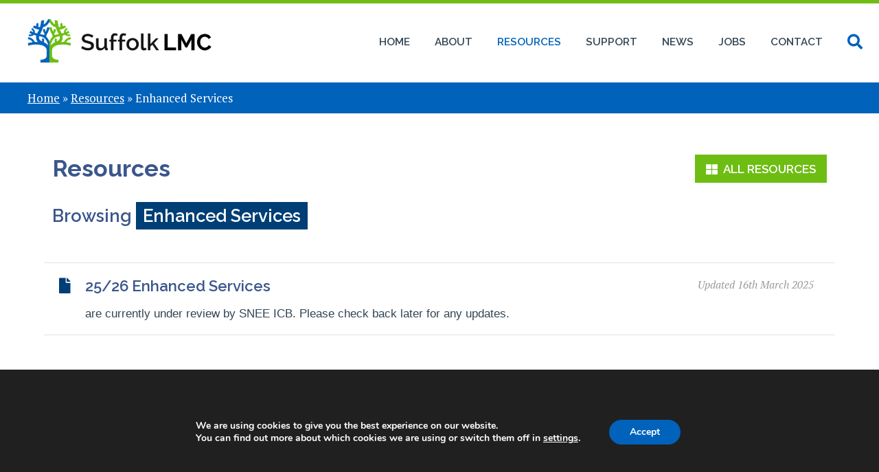

--- FILE ---
content_type: text/html; charset=utf-8
request_url: https://www.google.com/recaptcha/api2/anchor?ar=1&k=6LdHGQQeAAAAADJuUiESZFmiQFIF0fvoYfepcqtV&co=aHR0cHM6Ly93d3cuc3VmZm9sa2xtYy5jby51azo0NDM.&hl=en&v=PoyoqOPhxBO7pBk68S4YbpHZ&size=invisible&anchor-ms=20000&execute-ms=30000&cb=aae71mg6k0dz
body_size: 48671
content:
<!DOCTYPE HTML><html dir="ltr" lang="en"><head><meta http-equiv="Content-Type" content="text/html; charset=UTF-8">
<meta http-equiv="X-UA-Compatible" content="IE=edge">
<title>reCAPTCHA</title>
<style type="text/css">
/* cyrillic-ext */
@font-face {
  font-family: 'Roboto';
  font-style: normal;
  font-weight: 400;
  font-stretch: 100%;
  src: url(//fonts.gstatic.com/s/roboto/v48/KFO7CnqEu92Fr1ME7kSn66aGLdTylUAMa3GUBHMdazTgWw.woff2) format('woff2');
  unicode-range: U+0460-052F, U+1C80-1C8A, U+20B4, U+2DE0-2DFF, U+A640-A69F, U+FE2E-FE2F;
}
/* cyrillic */
@font-face {
  font-family: 'Roboto';
  font-style: normal;
  font-weight: 400;
  font-stretch: 100%;
  src: url(//fonts.gstatic.com/s/roboto/v48/KFO7CnqEu92Fr1ME7kSn66aGLdTylUAMa3iUBHMdazTgWw.woff2) format('woff2');
  unicode-range: U+0301, U+0400-045F, U+0490-0491, U+04B0-04B1, U+2116;
}
/* greek-ext */
@font-face {
  font-family: 'Roboto';
  font-style: normal;
  font-weight: 400;
  font-stretch: 100%;
  src: url(//fonts.gstatic.com/s/roboto/v48/KFO7CnqEu92Fr1ME7kSn66aGLdTylUAMa3CUBHMdazTgWw.woff2) format('woff2');
  unicode-range: U+1F00-1FFF;
}
/* greek */
@font-face {
  font-family: 'Roboto';
  font-style: normal;
  font-weight: 400;
  font-stretch: 100%;
  src: url(//fonts.gstatic.com/s/roboto/v48/KFO7CnqEu92Fr1ME7kSn66aGLdTylUAMa3-UBHMdazTgWw.woff2) format('woff2');
  unicode-range: U+0370-0377, U+037A-037F, U+0384-038A, U+038C, U+038E-03A1, U+03A3-03FF;
}
/* math */
@font-face {
  font-family: 'Roboto';
  font-style: normal;
  font-weight: 400;
  font-stretch: 100%;
  src: url(//fonts.gstatic.com/s/roboto/v48/KFO7CnqEu92Fr1ME7kSn66aGLdTylUAMawCUBHMdazTgWw.woff2) format('woff2');
  unicode-range: U+0302-0303, U+0305, U+0307-0308, U+0310, U+0312, U+0315, U+031A, U+0326-0327, U+032C, U+032F-0330, U+0332-0333, U+0338, U+033A, U+0346, U+034D, U+0391-03A1, U+03A3-03A9, U+03B1-03C9, U+03D1, U+03D5-03D6, U+03F0-03F1, U+03F4-03F5, U+2016-2017, U+2034-2038, U+203C, U+2040, U+2043, U+2047, U+2050, U+2057, U+205F, U+2070-2071, U+2074-208E, U+2090-209C, U+20D0-20DC, U+20E1, U+20E5-20EF, U+2100-2112, U+2114-2115, U+2117-2121, U+2123-214F, U+2190, U+2192, U+2194-21AE, U+21B0-21E5, U+21F1-21F2, U+21F4-2211, U+2213-2214, U+2216-22FF, U+2308-230B, U+2310, U+2319, U+231C-2321, U+2336-237A, U+237C, U+2395, U+239B-23B7, U+23D0, U+23DC-23E1, U+2474-2475, U+25AF, U+25B3, U+25B7, U+25BD, U+25C1, U+25CA, U+25CC, U+25FB, U+266D-266F, U+27C0-27FF, U+2900-2AFF, U+2B0E-2B11, U+2B30-2B4C, U+2BFE, U+3030, U+FF5B, U+FF5D, U+1D400-1D7FF, U+1EE00-1EEFF;
}
/* symbols */
@font-face {
  font-family: 'Roboto';
  font-style: normal;
  font-weight: 400;
  font-stretch: 100%;
  src: url(//fonts.gstatic.com/s/roboto/v48/KFO7CnqEu92Fr1ME7kSn66aGLdTylUAMaxKUBHMdazTgWw.woff2) format('woff2');
  unicode-range: U+0001-000C, U+000E-001F, U+007F-009F, U+20DD-20E0, U+20E2-20E4, U+2150-218F, U+2190, U+2192, U+2194-2199, U+21AF, U+21E6-21F0, U+21F3, U+2218-2219, U+2299, U+22C4-22C6, U+2300-243F, U+2440-244A, U+2460-24FF, U+25A0-27BF, U+2800-28FF, U+2921-2922, U+2981, U+29BF, U+29EB, U+2B00-2BFF, U+4DC0-4DFF, U+FFF9-FFFB, U+10140-1018E, U+10190-1019C, U+101A0, U+101D0-101FD, U+102E0-102FB, U+10E60-10E7E, U+1D2C0-1D2D3, U+1D2E0-1D37F, U+1F000-1F0FF, U+1F100-1F1AD, U+1F1E6-1F1FF, U+1F30D-1F30F, U+1F315, U+1F31C, U+1F31E, U+1F320-1F32C, U+1F336, U+1F378, U+1F37D, U+1F382, U+1F393-1F39F, U+1F3A7-1F3A8, U+1F3AC-1F3AF, U+1F3C2, U+1F3C4-1F3C6, U+1F3CA-1F3CE, U+1F3D4-1F3E0, U+1F3ED, U+1F3F1-1F3F3, U+1F3F5-1F3F7, U+1F408, U+1F415, U+1F41F, U+1F426, U+1F43F, U+1F441-1F442, U+1F444, U+1F446-1F449, U+1F44C-1F44E, U+1F453, U+1F46A, U+1F47D, U+1F4A3, U+1F4B0, U+1F4B3, U+1F4B9, U+1F4BB, U+1F4BF, U+1F4C8-1F4CB, U+1F4D6, U+1F4DA, U+1F4DF, U+1F4E3-1F4E6, U+1F4EA-1F4ED, U+1F4F7, U+1F4F9-1F4FB, U+1F4FD-1F4FE, U+1F503, U+1F507-1F50B, U+1F50D, U+1F512-1F513, U+1F53E-1F54A, U+1F54F-1F5FA, U+1F610, U+1F650-1F67F, U+1F687, U+1F68D, U+1F691, U+1F694, U+1F698, U+1F6AD, U+1F6B2, U+1F6B9-1F6BA, U+1F6BC, U+1F6C6-1F6CF, U+1F6D3-1F6D7, U+1F6E0-1F6EA, U+1F6F0-1F6F3, U+1F6F7-1F6FC, U+1F700-1F7FF, U+1F800-1F80B, U+1F810-1F847, U+1F850-1F859, U+1F860-1F887, U+1F890-1F8AD, U+1F8B0-1F8BB, U+1F8C0-1F8C1, U+1F900-1F90B, U+1F93B, U+1F946, U+1F984, U+1F996, U+1F9E9, U+1FA00-1FA6F, U+1FA70-1FA7C, U+1FA80-1FA89, U+1FA8F-1FAC6, U+1FACE-1FADC, U+1FADF-1FAE9, U+1FAF0-1FAF8, U+1FB00-1FBFF;
}
/* vietnamese */
@font-face {
  font-family: 'Roboto';
  font-style: normal;
  font-weight: 400;
  font-stretch: 100%;
  src: url(//fonts.gstatic.com/s/roboto/v48/KFO7CnqEu92Fr1ME7kSn66aGLdTylUAMa3OUBHMdazTgWw.woff2) format('woff2');
  unicode-range: U+0102-0103, U+0110-0111, U+0128-0129, U+0168-0169, U+01A0-01A1, U+01AF-01B0, U+0300-0301, U+0303-0304, U+0308-0309, U+0323, U+0329, U+1EA0-1EF9, U+20AB;
}
/* latin-ext */
@font-face {
  font-family: 'Roboto';
  font-style: normal;
  font-weight: 400;
  font-stretch: 100%;
  src: url(//fonts.gstatic.com/s/roboto/v48/KFO7CnqEu92Fr1ME7kSn66aGLdTylUAMa3KUBHMdazTgWw.woff2) format('woff2');
  unicode-range: U+0100-02BA, U+02BD-02C5, U+02C7-02CC, U+02CE-02D7, U+02DD-02FF, U+0304, U+0308, U+0329, U+1D00-1DBF, U+1E00-1E9F, U+1EF2-1EFF, U+2020, U+20A0-20AB, U+20AD-20C0, U+2113, U+2C60-2C7F, U+A720-A7FF;
}
/* latin */
@font-face {
  font-family: 'Roboto';
  font-style: normal;
  font-weight: 400;
  font-stretch: 100%;
  src: url(//fonts.gstatic.com/s/roboto/v48/KFO7CnqEu92Fr1ME7kSn66aGLdTylUAMa3yUBHMdazQ.woff2) format('woff2');
  unicode-range: U+0000-00FF, U+0131, U+0152-0153, U+02BB-02BC, U+02C6, U+02DA, U+02DC, U+0304, U+0308, U+0329, U+2000-206F, U+20AC, U+2122, U+2191, U+2193, U+2212, U+2215, U+FEFF, U+FFFD;
}
/* cyrillic-ext */
@font-face {
  font-family: 'Roboto';
  font-style: normal;
  font-weight: 500;
  font-stretch: 100%;
  src: url(//fonts.gstatic.com/s/roboto/v48/KFO7CnqEu92Fr1ME7kSn66aGLdTylUAMa3GUBHMdazTgWw.woff2) format('woff2');
  unicode-range: U+0460-052F, U+1C80-1C8A, U+20B4, U+2DE0-2DFF, U+A640-A69F, U+FE2E-FE2F;
}
/* cyrillic */
@font-face {
  font-family: 'Roboto';
  font-style: normal;
  font-weight: 500;
  font-stretch: 100%;
  src: url(//fonts.gstatic.com/s/roboto/v48/KFO7CnqEu92Fr1ME7kSn66aGLdTylUAMa3iUBHMdazTgWw.woff2) format('woff2');
  unicode-range: U+0301, U+0400-045F, U+0490-0491, U+04B0-04B1, U+2116;
}
/* greek-ext */
@font-face {
  font-family: 'Roboto';
  font-style: normal;
  font-weight: 500;
  font-stretch: 100%;
  src: url(//fonts.gstatic.com/s/roboto/v48/KFO7CnqEu92Fr1ME7kSn66aGLdTylUAMa3CUBHMdazTgWw.woff2) format('woff2');
  unicode-range: U+1F00-1FFF;
}
/* greek */
@font-face {
  font-family: 'Roboto';
  font-style: normal;
  font-weight: 500;
  font-stretch: 100%;
  src: url(//fonts.gstatic.com/s/roboto/v48/KFO7CnqEu92Fr1ME7kSn66aGLdTylUAMa3-UBHMdazTgWw.woff2) format('woff2');
  unicode-range: U+0370-0377, U+037A-037F, U+0384-038A, U+038C, U+038E-03A1, U+03A3-03FF;
}
/* math */
@font-face {
  font-family: 'Roboto';
  font-style: normal;
  font-weight: 500;
  font-stretch: 100%;
  src: url(//fonts.gstatic.com/s/roboto/v48/KFO7CnqEu92Fr1ME7kSn66aGLdTylUAMawCUBHMdazTgWw.woff2) format('woff2');
  unicode-range: U+0302-0303, U+0305, U+0307-0308, U+0310, U+0312, U+0315, U+031A, U+0326-0327, U+032C, U+032F-0330, U+0332-0333, U+0338, U+033A, U+0346, U+034D, U+0391-03A1, U+03A3-03A9, U+03B1-03C9, U+03D1, U+03D5-03D6, U+03F0-03F1, U+03F4-03F5, U+2016-2017, U+2034-2038, U+203C, U+2040, U+2043, U+2047, U+2050, U+2057, U+205F, U+2070-2071, U+2074-208E, U+2090-209C, U+20D0-20DC, U+20E1, U+20E5-20EF, U+2100-2112, U+2114-2115, U+2117-2121, U+2123-214F, U+2190, U+2192, U+2194-21AE, U+21B0-21E5, U+21F1-21F2, U+21F4-2211, U+2213-2214, U+2216-22FF, U+2308-230B, U+2310, U+2319, U+231C-2321, U+2336-237A, U+237C, U+2395, U+239B-23B7, U+23D0, U+23DC-23E1, U+2474-2475, U+25AF, U+25B3, U+25B7, U+25BD, U+25C1, U+25CA, U+25CC, U+25FB, U+266D-266F, U+27C0-27FF, U+2900-2AFF, U+2B0E-2B11, U+2B30-2B4C, U+2BFE, U+3030, U+FF5B, U+FF5D, U+1D400-1D7FF, U+1EE00-1EEFF;
}
/* symbols */
@font-face {
  font-family: 'Roboto';
  font-style: normal;
  font-weight: 500;
  font-stretch: 100%;
  src: url(//fonts.gstatic.com/s/roboto/v48/KFO7CnqEu92Fr1ME7kSn66aGLdTylUAMaxKUBHMdazTgWw.woff2) format('woff2');
  unicode-range: U+0001-000C, U+000E-001F, U+007F-009F, U+20DD-20E0, U+20E2-20E4, U+2150-218F, U+2190, U+2192, U+2194-2199, U+21AF, U+21E6-21F0, U+21F3, U+2218-2219, U+2299, U+22C4-22C6, U+2300-243F, U+2440-244A, U+2460-24FF, U+25A0-27BF, U+2800-28FF, U+2921-2922, U+2981, U+29BF, U+29EB, U+2B00-2BFF, U+4DC0-4DFF, U+FFF9-FFFB, U+10140-1018E, U+10190-1019C, U+101A0, U+101D0-101FD, U+102E0-102FB, U+10E60-10E7E, U+1D2C0-1D2D3, U+1D2E0-1D37F, U+1F000-1F0FF, U+1F100-1F1AD, U+1F1E6-1F1FF, U+1F30D-1F30F, U+1F315, U+1F31C, U+1F31E, U+1F320-1F32C, U+1F336, U+1F378, U+1F37D, U+1F382, U+1F393-1F39F, U+1F3A7-1F3A8, U+1F3AC-1F3AF, U+1F3C2, U+1F3C4-1F3C6, U+1F3CA-1F3CE, U+1F3D4-1F3E0, U+1F3ED, U+1F3F1-1F3F3, U+1F3F5-1F3F7, U+1F408, U+1F415, U+1F41F, U+1F426, U+1F43F, U+1F441-1F442, U+1F444, U+1F446-1F449, U+1F44C-1F44E, U+1F453, U+1F46A, U+1F47D, U+1F4A3, U+1F4B0, U+1F4B3, U+1F4B9, U+1F4BB, U+1F4BF, U+1F4C8-1F4CB, U+1F4D6, U+1F4DA, U+1F4DF, U+1F4E3-1F4E6, U+1F4EA-1F4ED, U+1F4F7, U+1F4F9-1F4FB, U+1F4FD-1F4FE, U+1F503, U+1F507-1F50B, U+1F50D, U+1F512-1F513, U+1F53E-1F54A, U+1F54F-1F5FA, U+1F610, U+1F650-1F67F, U+1F687, U+1F68D, U+1F691, U+1F694, U+1F698, U+1F6AD, U+1F6B2, U+1F6B9-1F6BA, U+1F6BC, U+1F6C6-1F6CF, U+1F6D3-1F6D7, U+1F6E0-1F6EA, U+1F6F0-1F6F3, U+1F6F7-1F6FC, U+1F700-1F7FF, U+1F800-1F80B, U+1F810-1F847, U+1F850-1F859, U+1F860-1F887, U+1F890-1F8AD, U+1F8B0-1F8BB, U+1F8C0-1F8C1, U+1F900-1F90B, U+1F93B, U+1F946, U+1F984, U+1F996, U+1F9E9, U+1FA00-1FA6F, U+1FA70-1FA7C, U+1FA80-1FA89, U+1FA8F-1FAC6, U+1FACE-1FADC, U+1FADF-1FAE9, U+1FAF0-1FAF8, U+1FB00-1FBFF;
}
/* vietnamese */
@font-face {
  font-family: 'Roboto';
  font-style: normal;
  font-weight: 500;
  font-stretch: 100%;
  src: url(//fonts.gstatic.com/s/roboto/v48/KFO7CnqEu92Fr1ME7kSn66aGLdTylUAMa3OUBHMdazTgWw.woff2) format('woff2');
  unicode-range: U+0102-0103, U+0110-0111, U+0128-0129, U+0168-0169, U+01A0-01A1, U+01AF-01B0, U+0300-0301, U+0303-0304, U+0308-0309, U+0323, U+0329, U+1EA0-1EF9, U+20AB;
}
/* latin-ext */
@font-face {
  font-family: 'Roboto';
  font-style: normal;
  font-weight: 500;
  font-stretch: 100%;
  src: url(//fonts.gstatic.com/s/roboto/v48/KFO7CnqEu92Fr1ME7kSn66aGLdTylUAMa3KUBHMdazTgWw.woff2) format('woff2');
  unicode-range: U+0100-02BA, U+02BD-02C5, U+02C7-02CC, U+02CE-02D7, U+02DD-02FF, U+0304, U+0308, U+0329, U+1D00-1DBF, U+1E00-1E9F, U+1EF2-1EFF, U+2020, U+20A0-20AB, U+20AD-20C0, U+2113, U+2C60-2C7F, U+A720-A7FF;
}
/* latin */
@font-face {
  font-family: 'Roboto';
  font-style: normal;
  font-weight: 500;
  font-stretch: 100%;
  src: url(//fonts.gstatic.com/s/roboto/v48/KFO7CnqEu92Fr1ME7kSn66aGLdTylUAMa3yUBHMdazQ.woff2) format('woff2');
  unicode-range: U+0000-00FF, U+0131, U+0152-0153, U+02BB-02BC, U+02C6, U+02DA, U+02DC, U+0304, U+0308, U+0329, U+2000-206F, U+20AC, U+2122, U+2191, U+2193, U+2212, U+2215, U+FEFF, U+FFFD;
}
/* cyrillic-ext */
@font-face {
  font-family: 'Roboto';
  font-style: normal;
  font-weight: 900;
  font-stretch: 100%;
  src: url(//fonts.gstatic.com/s/roboto/v48/KFO7CnqEu92Fr1ME7kSn66aGLdTylUAMa3GUBHMdazTgWw.woff2) format('woff2');
  unicode-range: U+0460-052F, U+1C80-1C8A, U+20B4, U+2DE0-2DFF, U+A640-A69F, U+FE2E-FE2F;
}
/* cyrillic */
@font-face {
  font-family: 'Roboto';
  font-style: normal;
  font-weight: 900;
  font-stretch: 100%;
  src: url(//fonts.gstatic.com/s/roboto/v48/KFO7CnqEu92Fr1ME7kSn66aGLdTylUAMa3iUBHMdazTgWw.woff2) format('woff2');
  unicode-range: U+0301, U+0400-045F, U+0490-0491, U+04B0-04B1, U+2116;
}
/* greek-ext */
@font-face {
  font-family: 'Roboto';
  font-style: normal;
  font-weight: 900;
  font-stretch: 100%;
  src: url(//fonts.gstatic.com/s/roboto/v48/KFO7CnqEu92Fr1ME7kSn66aGLdTylUAMa3CUBHMdazTgWw.woff2) format('woff2');
  unicode-range: U+1F00-1FFF;
}
/* greek */
@font-face {
  font-family: 'Roboto';
  font-style: normal;
  font-weight: 900;
  font-stretch: 100%;
  src: url(//fonts.gstatic.com/s/roboto/v48/KFO7CnqEu92Fr1ME7kSn66aGLdTylUAMa3-UBHMdazTgWw.woff2) format('woff2');
  unicode-range: U+0370-0377, U+037A-037F, U+0384-038A, U+038C, U+038E-03A1, U+03A3-03FF;
}
/* math */
@font-face {
  font-family: 'Roboto';
  font-style: normal;
  font-weight: 900;
  font-stretch: 100%;
  src: url(//fonts.gstatic.com/s/roboto/v48/KFO7CnqEu92Fr1ME7kSn66aGLdTylUAMawCUBHMdazTgWw.woff2) format('woff2');
  unicode-range: U+0302-0303, U+0305, U+0307-0308, U+0310, U+0312, U+0315, U+031A, U+0326-0327, U+032C, U+032F-0330, U+0332-0333, U+0338, U+033A, U+0346, U+034D, U+0391-03A1, U+03A3-03A9, U+03B1-03C9, U+03D1, U+03D5-03D6, U+03F0-03F1, U+03F4-03F5, U+2016-2017, U+2034-2038, U+203C, U+2040, U+2043, U+2047, U+2050, U+2057, U+205F, U+2070-2071, U+2074-208E, U+2090-209C, U+20D0-20DC, U+20E1, U+20E5-20EF, U+2100-2112, U+2114-2115, U+2117-2121, U+2123-214F, U+2190, U+2192, U+2194-21AE, U+21B0-21E5, U+21F1-21F2, U+21F4-2211, U+2213-2214, U+2216-22FF, U+2308-230B, U+2310, U+2319, U+231C-2321, U+2336-237A, U+237C, U+2395, U+239B-23B7, U+23D0, U+23DC-23E1, U+2474-2475, U+25AF, U+25B3, U+25B7, U+25BD, U+25C1, U+25CA, U+25CC, U+25FB, U+266D-266F, U+27C0-27FF, U+2900-2AFF, U+2B0E-2B11, U+2B30-2B4C, U+2BFE, U+3030, U+FF5B, U+FF5D, U+1D400-1D7FF, U+1EE00-1EEFF;
}
/* symbols */
@font-face {
  font-family: 'Roboto';
  font-style: normal;
  font-weight: 900;
  font-stretch: 100%;
  src: url(//fonts.gstatic.com/s/roboto/v48/KFO7CnqEu92Fr1ME7kSn66aGLdTylUAMaxKUBHMdazTgWw.woff2) format('woff2');
  unicode-range: U+0001-000C, U+000E-001F, U+007F-009F, U+20DD-20E0, U+20E2-20E4, U+2150-218F, U+2190, U+2192, U+2194-2199, U+21AF, U+21E6-21F0, U+21F3, U+2218-2219, U+2299, U+22C4-22C6, U+2300-243F, U+2440-244A, U+2460-24FF, U+25A0-27BF, U+2800-28FF, U+2921-2922, U+2981, U+29BF, U+29EB, U+2B00-2BFF, U+4DC0-4DFF, U+FFF9-FFFB, U+10140-1018E, U+10190-1019C, U+101A0, U+101D0-101FD, U+102E0-102FB, U+10E60-10E7E, U+1D2C0-1D2D3, U+1D2E0-1D37F, U+1F000-1F0FF, U+1F100-1F1AD, U+1F1E6-1F1FF, U+1F30D-1F30F, U+1F315, U+1F31C, U+1F31E, U+1F320-1F32C, U+1F336, U+1F378, U+1F37D, U+1F382, U+1F393-1F39F, U+1F3A7-1F3A8, U+1F3AC-1F3AF, U+1F3C2, U+1F3C4-1F3C6, U+1F3CA-1F3CE, U+1F3D4-1F3E0, U+1F3ED, U+1F3F1-1F3F3, U+1F3F5-1F3F7, U+1F408, U+1F415, U+1F41F, U+1F426, U+1F43F, U+1F441-1F442, U+1F444, U+1F446-1F449, U+1F44C-1F44E, U+1F453, U+1F46A, U+1F47D, U+1F4A3, U+1F4B0, U+1F4B3, U+1F4B9, U+1F4BB, U+1F4BF, U+1F4C8-1F4CB, U+1F4D6, U+1F4DA, U+1F4DF, U+1F4E3-1F4E6, U+1F4EA-1F4ED, U+1F4F7, U+1F4F9-1F4FB, U+1F4FD-1F4FE, U+1F503, U+1F507-1F50B, U+1F50D, U+1F512-1F513, U+1F53E-1F54A, U+1F54F-1F5FA, U+1F610, U+1F650-1F67F, U+1F687, U+1F68D, U+1F691, U+1F694, U+1F698, U+1F6AD, U+1F6B2, U+1F6B9-1F6BA, U+1F6BC, U+1F6C6-1F6CF, U+1F6D3-1F6D7, U+1F6E0-1F6EA, U+1F6F0-1F6F3, U+1F6F7-1F6FC, U+1F700-1F7FF, U+1F800-1F80B, U+1F810-1F847, U+1F850-1F859, U+1F860-1F887, U+1F890-1F8AD, U+1F8B0-1F8BB, U+1F8C0-1F8C1, U+1F900-1F90B, U+1F93B, U+1F946, U+1F984, U+1F996, U+1F9E9, U+1FA00-1FA6F, U+1FA70-1FA7C, U+1FA80-1FA89, U+1FA8F-1FAC6, U+1FACE-1FADC, U+1FADF-1FAE9, U+1FAF0-1FAF8, U+1FB00-1FBFF;
}
/* vietnamese */
@font-face {
  font-family: 'Roboto';
  font-style: normal;
  font-weight: 900;
  font-stretch: 100%;
  src: url(//fonts.gstatic.com/s/roboto/v48/KFO7CnqEu92Fr1ME7kSn66aGLdTylUAMa3OUBHMdazTgWw.woff2) format('woff2');
  unicode-range: U+0102-0103, U+0110-0111, U+0128-0129, U+0168-0169, U+01A0-01A1, U+01AF-01B0, U+0300-0301, U+0303-0304, U+0308-0309, U+0323, U+0329, U+1EA0-1EF9, U+20AB;
}
/* latin-ext */
@font-face {
  font-family: 'Roboto';
  font-style: normal;
  font-weight: 900;
  font-stretch: 100%;
  src: url(//fonts.gstatic.com/s/roboto/v48/KFO7CnqEu92Fr1ME7kSn66aGLdTylUAMa3KUBHMdazTgWw.woff2) format('woff2');
  unicode-range: U+0100-02BA, U+02BD-02C5, U+02C7-02CC, U+02CE-02D7, U+02DD-02FF, U+0304, U+0308, U+0329, U+1D00-1DBF, U+1E00-1E9F, U+1EF2-1EFF, U+2020, U+20A0-20AB, U+20AD-20C0, U+2113, U+2C60-2C7F, U+A720-A7FF;
}
/* latin */
@font-face {
  font-family: 'Roboto';
  font-style: normal;
  font-weight: 900;
  font-stretch: 100%;
  src: url(//fonts.gstatic.com/s/roboto/v48/KFO7CnqEu92Fr1ME7kSn66aGLdTylUAMa3yUBHMdazQ.woff2) format('woff2');
  unicode-range: U+0000-00FF, U+0131, U+0152-0153, U+02BB-02BC, U+02C6, U+02DA, U+02DC, U+0304, U+0308, U+0329, U+2000-206F, U+20AC, U+2122, U+2191, U+2193, U+2212, U+2215, U+FEFF, U+FFFD;
}

</style>
<link rel="stylesheet" type="text/css" href="https://www.gstatic.com/recaptcha/releases/PoyoqOPhxBO7pBk68S4YbpHZ/styles__ltr.css">
<script nonce="LuERHhqCM_epKlEE6AzdVA" type="text/javascript">window['__recaptcha_api'] = 'https://www.google.com/recaptcha/api2/';</script>
<script type="text/javascript" src="https://www.gstatic.com/recaptcha/releases/PoyoqOPhxBO7pBk68S4YbpHZ/recaptcha__en.js" nonce="LuERHhqCM_epKlEE6AzdVA">
      
    </script></head>
<body><div id="rc-anchor-alert" class="rc-anchor-alert"></div>
<input type="hidden" id="recaptcha-token" value="[base64]">
<script type="text/javascript" nonce="LuERHhqCM_epKlEE6AzdVA">
      recaptcha.anchor.Main.init("[\x22ainput\x22,[\x22bgdata\x22,\x22\x22,\[base64]/[base64]/[base64]/ZyhXLGgpOnEoW04sMjEsbF0sVywwKSxoKSxmYWxzZSxmYWxzZSl9Y2F0Y2goayl7RygzNTgsVyk/[base64]/[base64]/[base64]/[base64]/[base64]/[base64]/[base64]/bmV3IEJbT10oRFswXSk6dz09Mj9uZXcgQltPXShEWzBdLERbMV0pOnc9PTM/bmV3IEJbT10oRFswXSxEWzFdLERbMl0pOnc9PTQ/[base64]/[base64]/[base64]/[base64]/[base64]\\u003d\x22,\[base64]\\u003d\x22,\[base64]/[base64]/DgMOoUcO3w6PDqwnChcOCwq0iCsOTBCrCgsOlCnhwMcOWw7rCiSLDqcOEFEgywofDqlfCtcOIwqzDnMOPYQbDusKHwqDCrE7CkEIMw5fDscK3wqoBw4MKwrzCrcKjwqbDvVbDsMKNwonDrlhlwrhcw781w4nDisKrXsKRw7MQPMOcd8K0TB/[base64]/CgcO7FHwFw580UyheQsKuwqTCqFRzFsO4w6jCvMKkwo/DpgXCr8O1w4HDhMOcR8OywpXDlsOXKsKOwo/Dv8Ojw5A6V8Oxwrwbw4TCkDx5woocw4sqwrQhSDHCsyNbw4AQcMOPU8O7Y8KFw5R0DcKMUcKrw5rCg8OMf8Kdw6XCiCopfivCgmnDiyXCjsKFwpFuwrxxwrQJKMKawpNkw5lLOWLCqsOkwpbCjcObwrPCjsOtwrrDgUfCr8KIw7t+w4QOw77DrlzCow/ChgwfaMOzw4piw6LDjSDDmlrCqQsdemnDuHzDgUISw50eU2vCjcO2wrXDocOnwpNwKsOYB8OSPMOTAMK1wqADw54OEcOOw54rwqnDiFAqP8O7XsOuMcK6DwDCncKKGzTCmcKKwrjCiHTCqmkeBcOmw4vDhHkTYTRHwpDCg8Okwqgew6c3wp/CuxYXw7/Dg8OGwpgdXl3DrMK2PWlYO0XDiMKcw6Y5w6tSOcKqWTfCg2g7HMKTw4rDp39NIG8hw4DCrz5rwqA9woDCukbDvWZUPsKLCm7CtMKdwoEHVj/DlBLChwtgw6DDkMKVccOsw65fw6/Dn8OsR0VyL8O7w57CgsKRccO5QhDDrGAmQcKOw7HCoGx4w40OwqQofWbDpcOjdz7DiGV6WcO9w6AmaVnCumfDqsKRw6HDpCvCqMKiw6hAwojDlwhfHSIMJ2Jxw6sLw5/Csk/CvizDj2JewqpaJmQhOhvCisOpMMOMw68gESp/SyzDtcKObVp5a283YMO8C8KtJSInUgjCqsKYS8KNHlJweQRQfR0awrDCiSpxC8KSw7DCrCfDnxtbw48nwoAVGWkNw6fChQHCtlDDmsK6w5BOw5E0WcOZw7d3w6HCgMKuJnXDu8OpQMKJEMK5wqrDh8O3w4/[base64]/DjMO4W8KywocVeMO5eMK6OcOYV8OXw57DlljDgMKyFMKyfSPCmCrDtHITwqdWw47DlHLCjk3CncK6e8OIRRDDjsOSIcK5csOcGRPCtsOJwpTDhAVbO8O3OMKyw6DDtRnDrcOTwrjCosKzRMKpw6LCqMOMw4TDli4kNcKHVcOgOSgeZsOiahnDvxfDo8K/VsKyb8KywrbCo8KBLAbChcKXwojCuQdmw6LCtWMRQMOyUAh5wr/DiFrDh8O9w7PCjMO0w4gNDMO9wpHCiMKENsOCwo4WwovDosKUwqjCoMKFOzMAwpNfWU/DpnPCkHjCoC/[base64]/[base64]/CoEXCpsOlCA1TScOMw6DDhV0ow63ClMOFfsOpw5RwPMKPbX7DvsKNwrvCvz/[base64]/CrsKMbSrCo8O4F8OMw47ClV7CqcOEw4bDrmrDjAzCuXfDlCg1wp5bw4c2bcOMwqEveip6wq/DpmjDrsOzScKbMl3Dv8Kpw5vCkkclw7oad8Osw6Avw5NbKMKJWcO5wo1ZO20CCMORw7JtdMK2w5fCj8O3CsOhO8ONwpLCuHd2ZQwOw7VyU1bDvHjDvW9Swr/Dv0Z0c8Ocw4XCjcOKwpB4wp/CoWVcNMKhfcKBwr5sw5TDu8OBwobCkMK/w6zCm8KSa3fCvgd+fcKzSkh2QcOhIMO0woTDqsOtcSvClnXDuhrCnk5CwpcVw7klD8OwwpfDlmYIHl1Sw64yGA8dwpLCoG9uw7Urw71awqR4IcO/YDYbwozDsEvCocOvwqvCjcO9wrRBBwjCk1gZw4nCncOywowNwocowrDDkF3DgEXCjcOyYMKhwpU/TwRYW8OgecKwbD11UHteZcOmD8O8TsO9w71DFCs0woTCpMODf8KLBsOEw5TDrcKkw6rCoVjDsSgAacOYXcKhO8KjD8OYAMKnw6I2wqRRwqjDnMO2RS1Mf8Ksw6LCv2rDrmZ+JMKqQj8EK1bDgH4fR0TDkH/CuMOAw4/[base64]/w70mc8Ofw41zPMOYTTBKc8Ofw4kAw4zCnFAATx0Sw612wrnCtREOwp/[base64]/[base64]/w6LDmRDChg1Dw5o0w6HDtQ7DuA9ZUMOLHWnDq8KDAAjDmSc9IMOZwoDDgcKlf8KFO2U8w6d+OsKqw6zCsMKCw5zCo8KDcxAjwrTCqDNsK8KDw5bCiwcxNRLDhsKVwqIaw6bDrWFHJ8KcwpfCoR7DikNJwoPDgcOnw7/CvsOpw6NNfsO3JmI/e8O+YHFnNC19w6jDjQtHwq9Fwqd0w5fDmSQXwpzCvBI4wpltwq9HXz7Dq8KFwqlyw5lOJjlqw79kwrHCqMOlIxhmD2jDg3zCl8KWwp7Dqx0Tw5o2w7LDgBvDmMKYw73Cs15QwopNw68SL8K6wqfDukfDlWEVO2YkwrrDvR/DlDfDhD1rw7fCvxDCn30iw48/w6HDix7CnsKIKMKUw5HDvsK3w6oaOmVuwqJCH8KIwp/ChkHCuMKiw607wqfCosKrw4jCqwlKwpPCjAAXPcObGSp4wrfDgcK6w4PDrRtlbMOsHcOfwplBfMODalxlwoU6bMO8w5pRw7kuw7/CrAQVw7DDhsKqw77CncOwDmsoCcOjKyjDrXHDtDdbwpzCk8KwwqzCoBjDrcKkASnDl8KCw6HCmsOUaS3CpF/CmE81wpzDiMKjDsOZRcKJw6tPwo3ChsOHwqcKw6PCj8K/w7nDmxLDkU9ZSMOJw54YGEvDk8KKwpbCt8K3wrfDnHHDssOsw77Cs1TDvsK6w47DpMKkw71LShxzDcKYwqUBwoInJcOGGWgvHcKKWFvDt8KEcsKWw5jDjHjCljkmG3xtwprCjQo7dAnCscKiETbCj8O1w5Z1GVDCt2TDo8Oew41Fw7rCtMOwPB/[base64]/[base64]/DtsONKGPCk8Kjwqd5SQAxw48hM2NxcsKgwoN7wp/ClcOmw5ZvFxPCvWYcwqBJw5IEw60pw6ENwo3ChMKrw5gEf8KcSCPDp8KwwoZMw5jDmm/[base64]/[base64]/cMOwK8OTWcKKwrgFwpZ/wp47wp4Qw7phSRQOO3hZwrgJZSXDjsKUw41EwqnCqzTDmzHDh8OKw4nCnDXDlsOKaMKAw74FwpLCtFJnBCQ/G8KEaRkDJsKHI8O/V1/Cni3DhsKxZQtMwokWw6hewrbDpsO1VGAMZcKnw4PCoB/DuAnClMKtwpzCv2x3ZSowwp10wozCmW7Dg07Dqyh1wq3Cu2/DtE7CnwLDn8O/[base64]/wpBnen5Uw7/DtMOqwr/ClSUbwqpMcAVEwppmw4nCqhZwwqMSIMKwwo3Co8Ovw7M3w6prPcOFwqnDssKAO8OnwqPCrFTDrDXCqsOdwr/DiREyGyhowpzDjCjDicKkUCrCpi1lw4DDkz7DvRcuw4Jzwp7DvMOgw4UzwpTDslLCocOZwqFhJ01qw6olMMKuwq/Cn2XDmRbCpyTDr8K9w5x3wo/Cg8KKwr3CoGJIWsKVw57DrsKzwrJHHh3CvsKywp1MXsO/w4LCuMO/wrrDncO3w6zCnjfCnsKzw5F/wrExw7QiIcOvDMKWwqtIAsKZw6jCqcKww5kVakAtehDCqEDClFvCkUHCnGwidcKmVsOaFsKYaA1Uw5IcICXChAXChsOPEMKfw7jCs0Biw6RWAMOrRMOFw4MED8KLJcKJRitlw5QFTzZlesOuw7fDuRnCrDcJw5TDnsKfZMOHw7/DhS/CocKSJsOVDyFKP8KSdzpewq0Rw6MLwpVqw6Y0woBSIMKrw7s5w4jDncKPwqc6wrbCoU4Fc8KhUcKRJsKOwpvDulkxRMK5NsKbQ2/Ck1/[base64]/[base64]/[base64]/ClV1Iw55fdcO2w6QVDMKFJRBdw54wX8OxFzYHw4sWw7tmwpRRcDQBEgfCusOQXBrCqU0Pw6TDl8K5wr7DqATDlEPCnsK1w6EEw5zDnkVHBMO9w5cNw4PDkTjDiBvDrsOOw43ChA/CjMK7wrXDm0PDscOmwr/CvMKCwpzDtX0mA8Oxw5wFwqbCicKGBzbCtMONWSPDgB3ChUM0wrDDgkbDqkbDssKeTm7CiMKAw4d5ecKKDDU5OjLDnHoawoIEITfDg0jDpsOLw64LwrBQw4xoEMOGw6loPMK/wrYddDkRw4fDkcO4IsKXZSMawoRvRMKNw6p2Ih48w5nDg8OPw4MwSkTCj8OaH8OEwojCmMKBwqbCixTCgMKDMhjDn2jCgFXDozNCKMKuwrnCig7Cuj07QxHDqjwzwpTDuMO9cEsawpx8wrkNwpLDnsO/[base64]/[base64]/Dm8OCw5TCtAgcGcKWw7gWwqUyGcO5DT7Cr8ONE8K1JlzCssK7w4UAwoc6fsKlwo/[base64]/Dnz3DjSInRQBPw7zDs3PDhjFLwq3DiEIuwqk/[base64]/wrfDuhnDnlnDnztjb8OVMcOAwqdDwoHDn1XCqsK6dcOzw6NfXxVqwpcXwr4ocsOxw5o1Ogkzw7jCnQwBSsODCGTChxx9wp07cnTDuMO8ScOUw5XCvHFVw7nCmsKIMyLDnFd2w5EfEsOadcOsWi1FJ8K1w7jDk8OCJw5DWB57wqfCni/Ck2zDmcOzTRcvB8KAMcO4wo1ZAsK2w6vCpATCjQjChRLChB9HwrU7MVZMw77Dt8K1diPCvMOdwqzDojN7wq01wpTDnA/Cs8OTA8KTwpXCgMKKwoHCgCbDr8OhwpA0O2nDvsKcwrvDuBZXw55jJx/[base64]/CkEXCml1sVcKWwrZTdBE9w4JLZCXDvRYyKsOSwrTCoTAywpDCszfCmMOkwpbDrR/DhsKDLsKgw47CuxbDrMOawqTCkkLCmgxdwpMnw4MXPmbCgMO8w6PDicOQXsOFQnbCucO+XBBsw7I7RhPDsQ/CjFYKTsK6aFrDtQLCvMKXw4/Cg8KYdTdgwpnDmcKZwqhNw40Iw7HDlDbCucKfw4t8w5I9w65twrhjP8K1NU3DucOlwrTDlcOHNMKgw6HDoXIKU8OYfVnDjVRKfMKJCcOJw7h+XlJfw5I1w5nCl8K/TSTDqsKfOMOnMcOZw5TCnjR2fsKowqhOK3DCjBPCrCrDv8K1woJSGELCtMK8wq7Dmh1TcMOywqzDlMKFakbDp8OqwrIUNG5bw6U6w4jDh8OTa8OOw5XCnsKqw70fw7FEwqI4w4vDnMO1dsOnbUHCtcKHbHEJY13ChSBiTSbCrcKiU8OrwogQw5Uxw7RWw4/Cp8K9wqd5w6vCgMK7w5lqw4nDlcOfw5UFGMKSdsONecKUDV4yIyLCpMOVMsKkw6XDqMKcw5HCjkRpwpXCtWNML1vCmC7DgmnCu8OdUR7Co8K9LCI3w5PCq8KqwqlPU8KBw78gw58Jwo8rGwhIdsKKwph9woLDgH/[base64]/CnsK+w6MMwrDDvTUzwowUwrYKdAgIY8O0CHvCunHCrMOiw7M0w7JLw7tkektYGcKCIwDCoMKCZ8OxB1BtRmXDrlMFwqbDk0YAH8KTw584wrgWw78awrVoQVV8AcOzaMONw6Z6w7kgwq/[base64]/CgBQhw5F+H3t4W3ABwp1swp8xwoleY8KmOcOew47Dmx1JC8OBw6jDr8OZHQIKwpjCuw3Dn0fCqw/CssKoexJhA8O7YsOWw6tMw5fCvHDCksOGw7TCkcOew4gCU3VBV8OjXifDl8OHKz0Bw5EewrDCr8O7w5HCucOEwpPCs2pgw6PCo8OgwppiwrrCnx16wrnCu8O2w6hIw4gbNcKGQMODw4HDgh18Rw9RwqjDsMKDw4PCvH/DsnPDgwrCqSHCtRXDgFQ2woUNXSTCpMKFw4LDlcO+wphsQCDCk8KCw7HDnklLFMK6w4LCuB1zwr54Wwgtwp8vJWvDhV84w7QXDnN8woDCu10ywqlDHMK/[base64]/Ck8OJw7TCnR1Mw5VMwoR7w7/CpCXDv3IeYGdBD8Kaw74CHsOHwq/Dt2/CtMKZw6tvZsOOb1/CgcO5KBA6YCsMwpsnwqtDbh/[base64]/DgsKyScO2RMKTw63CtRpnLiLDilJ/wpw0eQfCv0k1wqrCiMK4QWI9wp1Nw6p5wqc3w5wbBsOrd8KawoBBwqUqYWbDjXwjO8K9wqTCrwN/wpgvwrnDncO/[base64]/DosK1YBsmw7XCrRzCoMOcwr3Ds23ChxsOE3HDmSYYVMKxw6XCp0PDq8OCMDrCsxNhDmZnC8KHbmLCgsO7wrx0wqg3w7xOLsKhwr3DtcOAwrzDqU7CqEomLsKYAcOSNVHChcOJewoCRsOKDEh/HRDDiMOzwpfDiVXDjMKHw4Izw5gEwpAswpcnZAbChsO5GcKnDsOmIsKEWcKAwrUPwpFFbR1efwhnwofCkEnCkjl/wpnCg8OeVA8/DRbDgcKdJA9aYMOgJWTCrMOeKj4zw6Vywq/ChMKff3rCoynDg8K+w7TCgcKHIS3DnF3DkWvDhcOcEkXCiQIpE0vChQgswpTDv8Orf07DvSwFwoDClsKKw5vDkMKzOW0TJS8IWsKawp95ZMO/[base64]/DnwDCq8K9w4TDpk7Clno3w6pEwqoFIcKAwqLDuUt0wozDuGHDgcKLIMKqwqkDLMOqRTM5BMK4w6Jfwr/DnTfDvsOiw5rDt8K1woExw6TClHDDnsKiLcKGw6rClcOYwrfDtF7Cn11+aH7Ctjcuw54Xw7jDugLDk8K/w6fDnzUYEMKCw5fDi8KyG8O5wqQqwo/[base64]/Cv2Muw6nDl0Ntw5wWwrxjdy7CmMO1w7DDtsKSbQ7DuWvCv8K0ZsOpwqpnBnfDi13Cvk5eOsKmw5pkaMOWLSLCrgHDuztvwqlKKzPCl8KpwowlwrvCl0zDlGRRbQJ9FMO+Wy40w5lkNsO4w4x/w4BRTkhww7JVw6TCmsOfd8O2wrfCsA3DlxgSTEXCsMKeAD4aw47ClWfDkcKtwqAFFgLCgsKvb0HDrsOjRWwpK8OvaMOzw65UGk3DqsOnw6nDsCjCqsOVc8KId8KEIMO+YXYVCcKHwonDrlQowqYNBUrDuzHDsSjCrcO/[base64]/wpvCgSAzwqR4w6vDhw7CtSVrO8O5E8OWcx1yw4kufMKeVsOFaQNpKlPDvkfDpnHChlXDm8OEc8KSwr3DiBFgwqd7RMKuLRDCpcO2w7Z1SXZtw5I3w4dIbsObwoc4cHfCkxRjwp1zwogGS30Vw4HDj8Oqd3TCsgHCjsKce8KZO8KLISBJW8KJw6/CocKLwrtmHMKew50LLiQTYAfDuMKNw7lhwoloKcKKw40zMWtiIy/Dhx9ewo7CvsKjwoDCp11PwqMcTA7DisKYG1opwpDCksKQCj5PLDrDs8OBw50mwrXDnMKSIkAxwpVsU8O0c8KaQgPDqSpOw4tdw7bDhMKfOMOZZC8Sw6/Ct2Bvw6TDg8OlwpLCozgaYAPClsKTw4l5UVNIJcKsOQB3w55AwoMkf3LDp8OzMMO+woJ0wq9ww6k5w7Fow4gtw4/Cl0fCknkGM8OUIz8afcKIAcKwDSnCoW4TI21gZjQPK8OtwqN2wpVZwr3DjMO/fMO4IsOOw6zCv8OrSkzDtsOcw63DoDoEwqE1w4TCqcOkOcKiIMOGMQZIwoBCd8ODPl8XwrTDtzbDknpjwrokECDDjcK9HVpJOjHDpcORwrEjOcKow4HCpsOUwp/DhR0YBVPCqMO9w6HCghoMw5DDqMOXwpB0w7jDrsKEw6XCq8K6aW07wp7CvQLDnQ9jw7jCnMKzwo5sKsKnw5IPOMKuwoUqCMKpwobCssKUVsOyPsKuw6nCmRnDksOGw5d0bMKOOsOsWcOsw47DvsOYH8KoMBHDihZ/wqNDw53Cu8OiP8KiRcOAI8OUEVI7WwvDqzXChcKDHw1Aw7I2w6/DiE5kawzCqjhxdsOaHMOTw7zDjMO0wrnCrCLCjnLDmXFxw5jCpjTCtsO1wovDhCLDl8KXw4RBw6lowr4zw6Zsaj7CkAPCpmIXw53DngJbC8OawrMPwp5/AMK5w4nCusOzCsKrwp7DuRXCrhrCnQXDp8K+NxVxwqVseVRdwqXDpEpCPTvCusOYM8K3DWfDhMO2ccOoesK+RXjDhhvCocKgfns5PcOYKcKjw6rDqUvCpTY4wrTDocKEWMOvwoPDnFHCiMOcwr3DjsK/IMOzwrLDghlLwrZnLcK2w6nDvnhtQXzDhQsTw5nCq8KOR8OBw4zDt8KREMKcw5p/QcOldMKeYMKyTXU1wpdnwpJFwotJw4XDkkFkwo1lX0jChVQbwqDDlMOZFwA6RHx2BB3DhMOmw6/DjT5vw4kGOjxINm1UwrIlZHwpDkAKVlbCizJFw7DDqTLDuMKqw53CvyJuLlIYwrPDh2LDu8OQw6lYw55/w5DDucKxwrd4fAPCn8Onwqwmwp1owqXCgMK9w47DnHNnaT5qw7oFSFUvCnDDrsKOwowrTW0SbFIcwqPClmzDlGLDnDjCrSDDqMKHWzQRw5PDtwBZw4/ChsOFDGnDnsOIdcKqwrFnXMK0w6VIOEHDvXHDjF/Dr0Rcw61Jw7g6AsO+w4w5wqt1djFZw63CjhfDjEgww6FHfTfCmMKiUSwbw64/VsOaEsOIwqjDn8KoUx5IwpoZwqQGCcO2w40wBMKew4RUScKEwr5CI8OqwrglGcKOWcOZCMKFGcOPasO0AD/CisOsw6FLwrTDtT3Ci2vCvcKYwo4zZ11yJh3CrsKXwojDniLCoMKBTsKmAxMiTMKowp1+JsKkwpgeacOlw4dSVMOfasKqw4gPEMKIB8OqwrbCiHpww5gqekvDnE/[base64]/w4HDqsOwfgLDvyLDtTzCscOhPS/CosOSw6TDp3LCnMORw4PDuUppw6rCvsOUBwd8wow6w4Y7IxLCoUV7OMKGwqFMw4DCpR1wwoxYScOydsK3wrTCocObwr7Cn19ywq53wofCkMO6wpDDnX3DnsK2KMKzw7/ChDwWeFYWO1DCkcKXwqxDw7t3woMQM8KFEcKIwonDqTHCk1cTwqtFHljDpMKKw7dZd0QqJMKLwolJZsO7VAtBw5kGwqVVXDjCrMOjw6rCm8OACyR0w7/Dt8KAwr7DvSbDj2zDrVvDrsOQwop4wrojwqvDmTPCh3Ypw6ErTgzDtcKoIzLDlcKHFiHCn8OkU8K+VzbDlsKMw4zCmHEfCsOlw67Cgzouw791wprDiUsZw6coVAErcMO7wr1sw5ocw5k/Dn9/[base64]/Dl8ONc8OnwoLCmMK8wofCoiBlwrIpf8Ozwqp4wrdaw5PDs8O5H1DCgU/ClQtWwpRWKMOOwozDkcKtfcO8w7DCtMK1w5h0PQvDpsK9wpPCksOzb0DDrEdVwqbCuTUFw7fCqCzCo1l/[base64]/CmMODwoYKPAzDkMOqEnVfwq/CnRRmHcOmFhnDo1M4fmLDnsKFZ3zCj8Oaw4pNwqXDvcKyFMOSJTvDpMOxf2tZFAAsBMOSYWYzw7gjNsOew6XCmHNTLnPCqyrCoQ47RsKqwr9xWkcMcgfCtMOqw6oIdcOxccOUZUd5wpNFw67CuxLCvsOCw5vDoMK/w5nDoxgAwrHCkWsZwoTDo8KDG8KMw53Cm8KhI1XDk8OTE8KSIsKawo90eMOiNVjDicK+ViTCnsOxw7LDgcOyJ8O7w7TCkl/Dh8KYaMO+w6ZwPSvChsOXMsOMw7UmwqdAwrY/DsK2QTBPwpRzwrY/EcK5wpzDslIBYMOScjRhwrfDk8OBwoU9w5A3w74dw6vDr8OlZcKuEMOawpRdw7rClXjCn8KCNW5qE8O4FcOldhV6Wn/CpMOqAMKhwqANF8KHw6FCwqJSw6ZBYMKIwqjCkMOmwrATEMKhTsOVTz7DrcKtw5DDnMK3wpnCgHxeCsKTw7jCsFUVw6/Dp8KLJ8Kxw7nCosOjY1xuw7LCrRMPwobCjsKQXVU6DMKgZj7CpMOWw5PDiFxREMK0UnPDscK2Lh4IEcKlRS1swrHCgl8nwoV1EFHCiMKWwrjCosKew67CvcOfWsOvw6PCjsOKZMKMw7fDgMK6wpvDigEQAsObw5PDt8KPw6R/In5aNcKPw6fDvzJKw4dBw5bDt016woPDnUPClsK6w5nDrMOPwoTCkcK+fMOMf8KyXsOEw7B+wplzwrJ/w5bCkMO6wpYVIsKNbmfCpC/CpBvDssKVwrTCqW3DosKsezN4ZAzClQrDocODLsK5R3fCm8K/[base64]/[base64]/[base64]/[base64]/CgBgILcOTajhXw6XDqgnDkMK1w5YRwovCpsOQf3Jxe8KbwpvDnMKcFcOgw5J/[base64]/Dp8OTw7nCssKzcGR+NMOQZcOmwqY/woEwFx4fCjNBwoPCilvDp8O9QAzDlXvCn0oUbFnDoQg1IcKHRMO1GmLDpw7DosO7wrx3woVQHDDCucOuw7onBSfCvjLCsilbKsOVwobChjpBwqTCgcOOfgMSw7vCrsKjeEzCo2sQwp9ebMKUYcKdw4zDkGTDk8KwwqjCg8KUwrh+WsOUwpPCkDlvw5/[base64]/DoMOsw7NBN0fCowvCtzvDgcOTNyfCrwDCocKHw7RFwrbDlMOQVsKfwrIaFg1cwq/[base64]/[base64]/CiT92wp/[base64]/DscKeCcO+TltiKcKaYigIw4rDsMKPw5rClMO0wq9aw5ZfdcOXwqXDlBnClGgvw7tsw6tkwonCmn0hIURxwoBxw6LCgcOLdEQAVcO9w6UUHmhxwoNUw7ctB3oWwoXCmFHDhQw6GcKQTBPDq8KmB1xMbV/DqcOEw7/DjDcKSMOsw6XCqScMBXzDjTPDoX8NwoBvFMK/w5nDm8K1HC0qw5/CqTrCoCBnw5UDw53CskA+UQMCwpDCtcKaCMKiNRfCjWTDkMKFwrrDkFlfb8KQUXzDqirCmMOwwrpCTDXCr8K3ahlCLwXDhcOmwqBTw5PCjMOBwq7Ct8OXwoHDuzbCh2kfHWVhwqrCvcOZKW3DmcO0wqdIwrXDpsOhwq/CosOiw4rCvcOBw6/Ci8KPCsOcQcKewr7Co0Vbw57CmAcwWcKXIh4iNcOYw4VJwrNww6LCocOPMwAlw6wKdsKKwqtEw7vCvnHChH3Ctls9wobCgAxOw4RQBnTCslLDvcOBFMOtehorUcKAfsObG3fDiifCj8KFVhPDqcOJwozCpiQVeMOIbcKpw4BpZMKQw5/CpAo9w67CgsOBehPDrBbDvcKvw6DDiybDqmsmccK6NzrDgVzDrMOMwp8mQsKDKTFkQ8KDw4/Cvy7DpcK2B8OAw4/[base64]/CkzzDjVnDoF4gNcOcacOZw4rCmsOZwpvCsgfDqMKZWcKGCULCv8K8wqNITUDDphzDpMK9YgVQw65/[base64]/CqMOewp1PD8OQKMOUMjNdGHw8R8Kbw5FYwoEhwoxIw55sw5xrw6F2w7jDrsOYXApUwoYxaA7Ds8OEAMKiwqbDrMKnJ8OFSD/DihLDkcKJAyTDhcKZwqLCt8O1esOBX8OfB8KyVjDDoMKaTDE1wqZaMMOCw48DwoLDlMKUGQ5HwoA+QsKpTsOsDjTDrW/DosKJB8O0SsOtesKQSztiw7UtwqMDw55acMOhw6jCsmXDssKOw5vCjcKew7bCksKcw4fCncOSw5PDnDJBVG9Ie8KtwrIROG/CgzjCvRzCo8KbTMK/w7sjIMKnHMKADsK1ZkY1M8OSJwx9E0rDhgfCoTd1ccOuw6rDrMOow7saE27DoE0iwqLDuAnCn1J9woTDlsOANAHDhQnChMO8KnHDvm3CsMKrFsOoQMKUw4/DpcODwpMVw5TDtMOYSDXDqmPCn0bDjmgjw6vChxNQai9UXMO5OsKvw4vDvcOZBMOIw4lFD8Oawr/DjsOUw5rDncK/w4fDtD/CnyTCvUlgJk3DkS7CqRHCosO+KcKLfUknDk3ClMOuH1jDhMOCw6HDv8OVDTo1wpPDrSTDm8Kmw5RvwoRpEMKRNcKSVsKYBzLDtFnCtMOaAGBQwrRxwqVOw4bDvE07cHo+HcOuw6QZZSzCocK/[base64]/Cg0cvw54gMsKdQ3nDgRsHJF0LXMOXwrHCmAw2w5LDrsO9w5rDu1tYGwE0w77DtU3DnkQ5KQVEYsKgwqMaUsOIw6nDmC0LNsOMwr3CrsKjasOKWcOJwpkYX8OAHhoaRMOiw53CqcOWwqlDw7kyWXzCmSTDvsOKw4LDrcO9MT1dfXgvFEzDn2vCgTPDtCRQwo/ChEnCnCzCuMKyw58YwoUqLzweZcOSwq7DrC8yw5TDvzVAwrLCu1I+w5oFw4NXwqoIw7jCjMKcfcK/wqUBOkFgw5TCniLCoMKwbU1BworCsTU5AcOfPyc7KQ9HNsOkwq/DrMKXWMOcwpvDnz3Dli/[base64]/Do8K4XQ/Cn3ceHsOWCcOhw5tjw77Ct8KMK8O5w4DCnS3CoCvCiWkDesKhTTEGw5HCnSRiH8O6wp7CoWbDq3IowoYpwrtiBhLCsU7DhRLDuCfDmwHCkjvClsOcwoAxwrdZwojCsl8ZwrgdwpHDrVrCiMKTw4/DvcK1TcOuwq9NDRtswprCjcOCw5MRw7zCqMKNMSbDvxLDi23CgsOnS8Ozw41nw5Rbwr9Vw6EHw4EZw5rDgsKof8OQw4vDgsO+Z8KpSMK/OcKEVsOxw6TCqS8Sw4ohw4AQw5rDgyfDulvCu1fDn2XDoF3Cnx4tIHE1wp/DvhnChcKJHysbLxzDpMKlQifDiQbDmhbCi8KWw6jDusOVDG7DkQ0GwqY8w5xpwrQ9wqlNbcOSLml3XUvCisKiwrRhw5A2VMOswrZewqXDpF/CucOwVcKRw5jDhcKRTcKkwpHCmcO/[base64]/Cmj4GIArCk8OLEMK0w4XDtUfDlSIfJMKvwqh7w7BbazMHw6zCn8K1ZsOeVMKUwrN5wqrDl37DgsKmPxPDugPCj8OHw7V1DQrDtmV5wo5ew4MgMl3DjMOowqhhIm3DgMKgSnfDk3wLwrLCojzCs1LDgjE6wobDmx/[base64]/CosKiUcKNaSUXPDXDpcKowrkUw45+fmsjw7zDsSTDn8Kxw7HCl8Oqwr/CnsOXwrMVRcKrXhrCkWjDtcOFwppKBMKnZ2bCpCfDvMO9w63DuMKnQxjCp8KBGyPCi2wnXcOAwqHDjcOUw5AQFWJ5TWHCjcKsw6cYXMORPk/[base64]/[base64]/CsmPChMOOw6opacO4SzdsFcOqw6TCnMOMw77Cn3t0w71kwo/Cr38YKhxjw5HDmAjDhVcfSAkbKD1mw6XDjzZDDSpyT8Kjw4AIwrLCiMKQYcO+wqZhfsKoTcOTakEtw43Dm1DCqcO8w4fCgF/DmH3DkmsLbDcDZS4CCsKDwrR3w4xANTpSw4nCmTccw6vCm1I0wr47JRXCuBckwprCkcKKw5EfM1fCjE3DlcKvLcOzwpbDmGgeFMKYwrXCscKOD1x4worCgMOjF8KUwp/DmTvDrH47VcK+w6XDk8OyZcKhwp9Pw7kRCXPDtsKhPwVCIjXCpWHDvcKEw7/[base64]/Dt8OYeBbDjVrDocKWwp3DjzTDqm3ChcOYwqFgNi7CuEN2wq9Iw59Gw55eBMO/[base64]/[base64]/Dv8KPCFxIw53DkcOYwrXCpyLCohZawrVAUMOhasOiwobCkcKGwrHCm1vCo8OQYsKwPMKowrPDnWV3UkdyQ8KbeMKeJcKNwonCm8KXw6ECw6Biw4/CjgpFwrfCn1jDh1XCklzCtEINw77DjMKuZMKdwolDQjUDwpnCpcOULGPCnUFtwqNHw607HMKlekAMfsKwZWXDkEcmwp4Ww5DDoMOVVcOGZcOmwq1fw43CgsKDPsKQA8KmdcKdFHJ5wr7CocKcERnCnV/[base64]/CkVfDmsKIwqTDl8OiwqgxA8Orw5Q3EcKjDcKZQMKlw77DhTRowrILbh84EWwSZwjDsMKlBxfDtcOORMOsw5HCgQTDj8K+cQgUHMOoRwsuYcOCFBfDogdDGcO/w5DDscKXa0/DpkfCpsOawqbCpcKJYMKKw6bCnBnCk8O7w5Bkw44iTlbCnAcbwqFYw49vPARSwqbCksKnNcOdS3LDtEkowonDg8Ofw5rDrmFFw7LDm8KhesKLNjYMaV3Di3wIb8KAwqHDugoQO0Q6eT/Cm2zDlBkMwow+b1/ChBTDjkB9JMODw5HCnzbDmsOiBVp8w6t9eVAZw5bCisK5wr0ow4IEwqBJw6TDkEgKVGbDkVJ+MMOORMKxwpTCvTvCtzTDuCwbdsO1woFZF2DCjcKFw4PDmhjCvcObwpTDjEMuWAbDtDfDtMKSwpBow6XCvndlwpLDpVAnw4LDp3cwLMKqQsKkPcK6wpFVw6/DncOnMnvClknDkzbCtHPDsljDg23CkRHClMKJLcKVNsK2NcKsfAXCtFFHwpjCnEs0EhIaMxrDi3DCiynCocKIb0Ncwr5uwpZww5/CpsO5d0JSw5DCicK7wrDDqMKfwrfDj8ObZ0LCgRUICcK/wrnDh2sywphyRWrCsidFw7TCv8KRfQvCj8K6fsOUw7zDlEoPaMO5w6LClzpdasOfw7Q4wpdrw7/ChxnCtAwoEsO6w6MLw4YDw4UsTcO8VQXDuMK0w5UpWsKNSsK9MwHDl8KqNjkKw5Axw7PClsOMWTDCscONWMONTMO2Z8OresKbLcOpwr/CvCdgwrVZV8O2PMK/w4JTw7FKYMOhasKadcOVJsKcw797LGvCt13DqsOiwqTDssK1bcK4w57CscKNw6NyIsK6NcO6w4ghwrx6w5dYwq51wrDDrcOuw6zDgEV9G8KRDsKJw7hhwpzCi8Kvw5Qjei0Bw6PDok1wJgbCjkccDMKaw4cQwojCoTpkwqbDigfDvMO+wq3DhcOkw73Cv8K/woplTsKHIyXCpMOiJsKxXcKow6AAw4LDsGklwo7DoVlww53DpHd8WCzDiEfClcKjwonDh8OMw6NlPDJKw4DCgsKgasK6woVdwqXCssKww7LDu8Opa8O+w5rCjRoow60XAxQ/wr8/[base64]/CngjCosOpw47DhEovZsOGw40Ywrsowp0UbAVvPhw6w4/Dr10kBsKPwqJpw55hwpDClsKiw4rCjF0bwo8vwoI5Mmkuwp8BwoJcwrHCtSRVw7TDt8K5w7tQKMOTdcOWw5EfwofDkEHDsMOWw6zCucO+w7AoPMOUwr1TLcOcwo7DoMOXwpJbNMOkw7B6wonCtTfCgsKHw6NJQMKrJks/wp3DncKoXcKJPXxNfcKzw6FNIMOjJ8KTw49XGTQ5PsKmOsKJw41kScOECsOvw7RVwobDlTLCqcKYw5rCqVPCq8O2C0fDvcOhMMKSR8Ocwo/DuVl5MsKcw4fDg8KjH8KxwqkHw7LDig4Mw6FEdMKWw5vDi8OpGMOwXHjCsUATUR5tUDrCuzLCmcKAbFUBwqHDm0dwwqDDgcOVw7HCtsORAVPCugzDjgnDu2hZZ8OfBQ58wqTCtMOrUMOoPX9TT8K7wqRJw4vCnsOTK8K3e3/CnzbCpcKlasOFR8OAwoMLw4fCmit+csKTw641wqpiwpdUw493w6k1wpvDksO2BFzDrQ4jTxnDk3PCjDJpU3sfw5A2wqzDqcKHwqsOVMOvBW9wY8OQPMKvCcKowphCw4oKW8OVXWZrw4XDisOMw5vDrWt2ZVXDiAdHI8OaWy3DjATDuzrCmsOrY8O/w5HCjcKJVsOvc2fCucOIwqAmw60Ye8OYwqDDpznCv8KRYBJbw5Aewr3CoRPDsSLCmQABwrNROhDCocOlwr3DiMKeacOUwpLCpDjDtGRqJybDvRY3YxwnwobCqcOaKMKiw5MBw7TCmiPCq8OGQk/[base64]/[base64]/CsMOLwpLDkBTDmkfDnXbDlBnDjMKJV8KbwrMOwpI6VV9uw7PCuD4YwrtxX3w/w4cwJMOWME7CgAtWw7kkf8KMFMKiwrwXw7LDm8OqPMOSBcOeH1dww6zDrsKhW0cCd8Kewq04wonDigLDki7DnsKywoAWejMpPC9qwpF2w6F7w7Njw4Q\\u003d\x22],null,[\x22conf\x22,null,\x226LdHGQQeAAAAADJuUiESZFmiQFIF0fvoYfepcqtV\x22,0,null,null,null,1,[16,21,125,63,73,95,87,41,43,42,83,102,105,109,121],[1017145,275],0,null,null,null,null,0,null,0,null,700,1,null,0,\[base64]/76lBhnEnQkZnOKMAhnM8xEZ\x22,0,0,null,null,1,null,0,0,null,null,null,0],\x22https://www.suffolklmc.co.uk:443\x22,null,[3,1,1],null,null,null,1,3600,[\x22https://www.google.com/intl/en/policies/privacy/\x22,\x22https://www.google.com/intl/en/policies/terms/\x22],\x22w1OeK2PzMuv37KKkt/sXMDm/xEuDG1ybBBwK8l77134\\u003d\x22,1,0,null,1,1769024611192,0,0,[68],null,[142,217,83,141],\x22RC-6-He77Wiqt7BQQ\x22,null,null,null,null,null,\x220dAFcWeA6C8AOpV_EI2-Uzl4e91CErVkQ7sUXi-AfhFmgYoaUg0RGbUzJOAewrpBtN_2piujZ6YubbvtY47E1QjmmUVOOj3O2faA\x22,1769107411115]");
    </script></body></html>

--- FILE ---
content_type: text/css
request_url: https://www.suffolklmc.co.uk/wp-content/themes/suffolklmc_2022/css/grid.css?v=1
body_size: 1028
content:
/* ================================================================
	PAGE LAYOUT & STRUCTURE
   ================================================================ 
   
Media Queries:	
	
@media screen and (min-width: 769px), print {}
@media screen and (min-width: 1068px) {}
@media screen and (min-width: 1260px) {}
@media screen and (min-width: 1452px) {}	

Customisation Options:

Margins - 24px (Column content will use left/right of 12px).

*/


/* General  
   ===================================================== */
   
.is-left {
	float: left;
}

.is-right {
	float: right;
}

/* Centres variable number of columns in a row with text-align:centre */	
.not-floated {
    display: inline-block;
    float: none;
}

.text-left {
	text-align: left;
}
   
.text-center {
	text-align: center;
}

.text-right {
	text-align: right;
}

.is-screen-height {
	height: 100vh;
}

@media screen and (max-width: 899px) {
	.mobile-text-left {
		text-align: left;
	}
	   
	.mobile-text-center {
		text-align: center;
	}
	
	.mobile-text-right {
		text-align: right;
	}
}
   
/* Container 
   ===================================================== */

.container {
	position:relative;
    margin: 0 24px;
    width: auto;
}

@media screen and (min-width: 769px), print {
 	.container.is-restricted {
	 	max-width: 720px;
	 	margin: 0 auto;
 	}
}

@media screen and (min-width: 1068px) {
 	.container.is-restricted {
	 	max-width: 960px;
	 	margin: 0 auto;
 	}
}

@media screen and (min-width: 1260px) {
 	.container.is-restricted {
	 	max-width: 1152px;
	 	margin: 0 auto;
 	}
}

@media screen and (min-width: 1452px) {
 	.container.is-restricted {
	 	max-width: 1344px;
	 	margin: 0 auto;
 	}
}

.container.no-margin {
	margin: 0;
}
   
/* Rows 
   ===================================================== */

.row {
	margin-bottom: 24px;
}

.row.is-gapless, .row.no-margin, .row .column:last-child, .no-margin  {
	margin-bottom: 0 !important;
} 

.row.is-gapless .column {
	margin-bottom: 0;
}

.row.has-large-gap {
	margin-bottom: 50px;
}

.row.has-small-gap {
	margin-bottom: 12px;
}

   
/* Grid 
   ===================================================== */
   
.column {
	margin-bottom: 24px;
	position: relative;
	width: 100%;
}
.column.no-margin {
	margin-bottom: 0;
}

@media screen and (min-width: 900px), print {
	.column {
		margin-bottom: 0;
	}	
}

/* Default mobile column sizes */

.mobile-one-half {
	width: 50%;
}

.mobile-one-quarter {
	width: 25%;
}

.mobile-three-quarter, .mobile-three-quarters {
	width: 75%;
}

.mobile-one-third {
	width: 33.33333333%;
}

.mobile-two-third, .mobile-two-thirds {
	width: 66.6666666%
}

.show-on-mobile {
	display: block;
}
.hide-on-mobile {
	display: none;
}
.hide-on-tablet {
	display: none;
}

/* Default tablet column sizes */

@media screen and (min-width: 641px) {
	
	.tablet-one-half {
		width: 50%;
	}
	
	.tablet-one-quarter {
		width: 25%;
	}
	
	.tablet-three-quarter, .tablet-three-quarters {
		width: 75%;
	}
	
	.tablet-one-third {
		width: 33.33333333%;
	}
	
	.tablet-two-third, .tablet-two-thirds {
		width: 66.6666666%
	}
	
	.show-on-mobile {
		display: none;
	}
	
	.show-on-tablets {
		display: block;
	}
	.hide-on-mobile {
		display: inline-block;
	}
	.hide-on-tablet {
		display: none;
	}
	.show-on-mobile {
		display: none !important;
	}
	
}

/* Default small screen column sizes */

@media screen and (min-width: 900px) and (max-width: 1067px) {
	
	.small-screen-one-half {
		width: 50% !important;
		margin-bottom: 24px;
	}
	
	.small-screen-one-quarter {
		width: 25% !important;
		margin-bottom: 24px;
	}
	
	.small-screen-three-quarter, .small-screen-three-quarters {
		width: 75% !important;
		margin-bottom: 24px;
	}
	
	.small-screen-one-third {
		width: 33.33333333% !important;
		margin-bottom: 24px;
	}
	
	.small-screen-two-third, .small-screen-two-thirds {
		width: 66.6666666% !important;
		margin-bottom: 24px;
	}
	.hide-on-tablet {
		display: inline-block;
	}
}

/* Default desktop column sizes */

@media screen and (min-width: 900px), print {
	
	.hide-on-tablet {
		display: inline-block;
	}
	.show-on-tablets {
		display: none;
	}
	.one-half {
		width: 50%;
	}
	
	.one-quarter {
		width: 25%;
	}
	
	.three-quarter, .three-quarters {
		width: 75%;
	}
	
	.one-third {
		width: 33.33333333%;
	}
	
	.two-third, .two-thirds {
		width: 66.6666666%
	}
	
	.one-fifth {
		width: 20%;
	}
	
	.two-fifth, .two-fifths {
		width: 40%;
	}
	
	.three-fifth, .three-fifths {
		width: 60%;
	}
	
	.four-fifth, .four-fifths {
		width: 80%;
	}
	   
	.one-sixth {
		width: 16.6667%;
	}
	
	.two-sixth, .two-sixths {
		width: 33.3334%;
	}
	
	.three-sixth, .three-sixths {
		width: 50%;
	}
	
	.four-sixth, .four-sixths {
		width: 66.6668%;
	}
	
	.five-sixth, .five-sixths {
		width: 83.3335%;
	}
	
	.one-eighth {
		width: 12.5%;
	}

	/* Offsets for centering smaller comments */
	
	.one-quarter.is-centered {
		margin-left: 37.5%;
	}
	
	.one-third.is-centered {
		margin-left: 33.333%;
	}
	
	.one-half.is-centered {
		margin-left: 25%;
	}
	
	.two-thirds.is-centered {
		margin-left: 16.66665%;
	}
	.three-quarters.is-centered {
		margin-left: 12.5%;
	}
	.four-fifths.is-centered {
		margin-left: 10%;
	}
	.five-sixths.is-centered {
		margin-left: 8.33335%;
	}
	.seven-eigths.is-centered {
		margin-left: 6.25%;
	}
	
	.is-offset-5 {
		margin-left: 5%;
	}
	
	.is-offset-10 {
		margin-left: 10%;
	}
	
	.is-offset-25 {
		margin-left: 25%;
	}
	
	.is-offset-33 {
		margin-left: 33.3333%;
	}
	
	.is-offset-50 {
		margin-left: 50%;
	}
	
	.is-offset-66 {
		margin-left: 66.6667%;
	}
	
	.is-offset-75 {
		margin-left: 75%;
	}
	
	.is-max-75 {
		max-width: 75%;
	}
	
	.is-max-25 {
		max-width: 25%;
	}
	
	.column .content {
		margin: 0 12px;
		position: relative;
	}

}	
	.column .content {
		margin: 0 12px;
		position: relative;
	}
	.column .page-content {
		margin: 0 24px 0 0;
		position: relative;
	}
	


/* Clearing 
   ===================================================== */ 
   
.container:after {
	content:"\0020";
	display:block;
	height:0;
	clear:both;
	visibility:hidden;
}

.clearfix:before,.clearfix:after,.row:before,.row:after {
	content:'\0020';
	display:block;
	overflow:hidden;
	visibility:hidden;
	width:0;
	height:0;
}

.row:after,.clearfix:after {
	clear:both;
}

.row,.clearfix {
	zoom:1;
}

.clear {
	clear:both;
	display:block;
	overflow:hidden;
	visibility:hidden;
	width:0;
	height:0;
}

--- FILE ---
content_type: text/css
request_url: https://www.suffolklmc.co.uk/wp-content/themes/suffolklmc_2022/css/nav.css?v=1
body_size: 447
content:
#MainNav {
	display: none;
}

@media screen and (min-width: 900px), print {
	#MainNav {
		display: block;
		font-family: Raleway, Arial, sans-serif;
		text-transform: uppercase;
		font-weight: 600;
	}
	#MainNav #menu-main-menu {
		display: none;	
	}
}
@media only screen and (min-width: 1199px) {
	#MainNav #menu-main-menu {
		display: block;
	}
}

#MainNav ul {
	margin-top:40px;
	list-style: none;
	padding: 0;
	text-align:right;
}

	#MainNav ul li {
		display:inline;
	}

		#MainNav ul li a {
			display:inline-block;
			padding: 5px 10px 5px;
			text-decoration: none;
			margin: 0 10px;	
			font-size: 0.9em;
			color: #334554;
		}

		@media only screen and (min-width: 1199px) {
			#MainNav ul li a {
				margin: 0 6px;	
			}
		}
		@media only screen and (min-width: 1350px) {
			#MainNav ul li a {
				margin: 0 10px;
				font-size: 1em;	
			}
		}
		@media only screen and (min-width: 1600px) {
			#MainNav ul li a {
				margin: 0 20px;
				font-size: 1.1em;	
			}
		}
		
		#MainNav ul li a:hover, #MainNav ul li.current-menu-item a, #MainNav ul li.current_page_parent a, #MainNav ul li.current-page-ancestor a {
			color: #0062BA;
		}
		
		#MainNav ul li.page-item-9 a {
			color: #334554;
		}
		
	#MainNav i.fa-search {
		font-size: 1.2em;
		margin: 12px 0 0 10px;
	}
	
	#MainNav i.fa-search:hover {
		cursor: pointer;
	}

#TriggerOverlay {
	text-align: center;
	font-size: 1.2em;
	font-weight: 600;
	font-family: 'Raleway', Arial, sans-serif;

}
	@media only screen and (min-width: 900px) {	
		#TriggerOverlay {
			display: none;
		}	
	}
	#TriggerOverlay:hover {
		cursor: pointer;
	}
.main-menu-icon {
	font-size: 1.3em;
	margin-right: 15px;
	display: none;
	text-transform: none;
}
	.main-menu-icon:hover {
		cursor: pointer;
	}
	@media only screen and (min-width: 900px) {
		.main-menu-icon {
			display: block;	
			margin-top: 40px;
		}
	}
	@media only screen and (min-width: 1199px) {
		.main-menu-icon {
			display: none;	
			margin-top: 0;
		}
	}
	
#MobileMenu a {
	text-decoration: none;
	font-weight: 600;
	font-family: 'Raleway', Arial, sans-serif;
	text-transform: uppercase;
	font-size: 1.4rem;
	margin-bottom: 10px;
}
	
#SidebarNav {
	text-align: center;
}	
	@media only screen and (min-width: 768px) {	
		#SidebarNav {
			text-align: left;
		}
	}
	#SidebarNav ul {
		margin: 0;
		padding: 0;
		border-top: 1px solid #e2e2e2;
	}
		#SidebarNav ul li {
			list-style: none;	
		} 
		#SidebarNav ul li a {
			text-decoration: none;
			display: block;
			padding: 5px 10px;
			border-bottom: 1px solid #e2e2e2;
		}
		#SidebarNav ul li.current-cat a, #SidebarNav ul li.active a {
			color: 	#6EBD13;
		}
		
#SidebarNav.resource-sidebar ul {
		border-top: 0px;
} 
	#SidebarNav.resource-sidebar ul li  {
		margin-bottom: 5px;
		padding: 2px 4px;
			border-bottom: 0px;
	} 
	#SidebarNav.resource-sidebar ul li:hover  {
		opacity: 0.9;	
	}
	#SidebarNav.resource-sidebar ul li a {
			border-bottom: 0px;
	} 

footer .footer-nav {
	list-style: none;
	padding: 0;
	margin: 0;
}
	

--- FILE ---
content_type: text/css
request_url: https://www.suffolklmc.co.uk/wp-content/themes/suffolklmc_2022/css/custom.css?v=1
body_size: 2874
content:
html {
	color: #334554;
	font-family: 'PT Serif', 'Verdana', serif;
	font-weight: 400;
}

/* HEADINGS */

h1,h2,h3,h4,h5,h6,.is-h1,.is-h2,.is-h3,.is-h4,.is-h5,.is-h6 {
	color: #3B568D;
	line-height: 1.2em;
	font-weight: 600;
	font-family: 'Raleway', Arial, sans-serif;
    letter-spacing: 0.000005px;
}

h1, .is-h1 {
  font-size: 2em;
  font-weight: 700;
  margin-bottom: 0.5em;
}

h1:not(:first-child) {
  margin-top: 1em;
}

h2, .is-h2 {
  font-size: 1.5em;
  margin-bottom: 1em;
}

h2:not(:first-child) {
  margin-top: 1.1428em;
}

h3, .is-h3 {
  font-size: 1.3em;
  margin-bottom: 0.6666em;
  line-height: 1.25em;
}

h3:not(:first-child) {
  margin-top: 1.25em;
}

h4, .is-h4 {
  font-size: 1.2em;
  margin-bottom: 0.8em;
  margin-top: 1.25em;
}

h5, .is-h5 {
  font-size: 1.125em;
  margin-bottom: 0.8888em;
  margin-top: 1.25em;
}

h6, .is-h6 {
  font-size: 1em;
  margin-bottom: 1em;
  margin-top: 1.25em;
}

/* LINKS */

a {
  color: #0062BA;
  text-decoration: underline;
}
	a:hover {
		color: #6EBD13;
	}

/* TEXT SIZES */
	
.is-hero {
	color: #334554;
	font-size: 20px;
	font-size: 1.3rem;
	line-height: 140%;
	margin-bottom: 10px;
}

.is-small {
	font-size: 0.8em;
}

.has-shadow{
	text-shadow: 1px 1px 20px #000;
}

/* COLOURS */

.is-white {
	color: #fff !important;
}

.is-blue {
	color: #0062BA !important;
}
.is-green {
	color: #6EBD13 !important;
}
.is-lightgrey {
	color: #F8F8F8 !important;
}
.is-grey {
	color: #68849C !important;
}
.is-darkgrey {
	color: #334554 !important;
}
.is-darkgreen {
	color: #4F8A0B !important;
}
.is-darkblue {
	color: #003E76 !important;
}

.has-blue-bg {
	background-color: #0062BA !important;
}
.has-green-bg {
	background-color: #6EBD13 !important;
}
.has-grey-bg {
	background-color: #68849C !important;
}
.has-darkgrey-bg {
	background-color: #334554 !important;
}
.has-lightgrey-bg {
	background-color: #F8F8F8 !important;
}
.has-darkgreen-bg, .has-darkgreen-hover:hover {
	background-color: #4F8A0B !important;
}
.has-darkblue-bg, .has-darkblue-hover:hover {
	background-color: #003E76 !important;
} 
.has-darkgrey-hover:hover {
	background-color: #1A232B !important;
}

/* SECTIONS & LAYOUT */
	
aside, section {
	padding: 40px 0;
}
	@media screen and (min-width: 900px) {
		aside, section {
			padding: 50px 0;
		}
	}
	@media screen and (min-width: 1200px) {
		aside, section {
			padding: 60px 0;
		}
	}
	
	.is-narrow {
		padding: 20px;
	}
	
	.has-reduced-padding-bottom {
		padding-bottom: 20px;
	}
	
	.has-reduced-padding-top {
		padding-top: 20px;
	}
	
	.has-no-padding {
		padding: 0;
	}
	
header {
	padding:0;
	height: auto;
	background: #ffffff;
	color: #0062BA;
	border-top: 5px solid #6EBD13;
}
	@media screen and (min-width: 641px) {
		header {
			padding-bottom: 5px;
			min-height: 120px;
		}	
	}
	
	.logo-desktop img {
		max-width: 300px;
		margin: 10px 0 0 0 ;
		display: inline-block;
	}

	.home-search {
		font-size: 1.1em;
		margin: -2px 0 0 10px;
	}
		@media screen and (min-width: 900px) {
			.home-search {
				margin: 33px 0 0 10px;
			}
		}
		@media screen and (min-width: 1199px) {
			.home-search {
				margin: -7px 0 0 10px;
			}
		}
	
#Breadcrumbs {
	padding: 5px 20px;
}
	#Breadcrumbs a {
		color: #fff;
	}
	
footer {
	padding-top: 30px;
	border-bottom: 5px solid #6EBD13;
	text-align: center;
}
	@media screen and (min-width: 768px) {
		footer {
			text-align: left;	
		}
	}
	
	footer img {
		max-width: 140px;
		margin: 0 auto;
	}
	footer h4 {
		margin-top: 0;
	}
	
	footer .content {
		font-size: 0.9em;
	}
	
#SearchScreen {
	text-align: center;
	font-size: 1.1em;
}
	@media screen and (min-width: 768px) {
		#SearchScreen {
			text-align: left;
		}
	}
	
	#SearchScreen .banner-panel {
		height: 80vh
	}
	
	.searchfield {
		padding: 15px 20px;
		font-size: 1.2em;
		width: 100%;
		margin-bottom: 10px;
	}
	
	#SearchScreen form {
		margin-bottom: 15px;
	}
	
	#SearchScreen .button {
		padding: 12px 20px;
	}
	
/*** BANNERS ***/

.banner-overlay {
	    position: absolute;
	    top: 0;
	    bottom: 0;
	    left: 0;
	    right: 0;
	    width: 100%;
	    height: 100%;
	    z-index: 0;
	    background: rgba(0,0,0,.2);
}

.is-banner-hero {
	font-weight: 700;
	font-size: 26px;
	font-size: 2em;
	font-size: 7vw;
	line-height: 120%;
}

#HomeBanner {
	background-size: cover;
	background-position: center center;
	padding: 30px;
	position: relative;	
	font-family: Raleway, Arial, sans-serif;
	text-align: center;
	color: #fff;
    letter-spacing: 0.000005px;
}	
	#HomeBanner .banner-panel-section {
		width: 100%;
		padding-top: 0;
		height: auto;
	}
	
	#HomeBanner .button {
		display: inline-block;
		margin-bottom: 10px;
		width: 300px;
	}
	
	@media screen and (min-width: 900px) {
		#HomeBanner {
			text-align: left;
			padding: 10px 20px 20px;
		}
		.is-banner-hero {
			font-size: 26px;
			font-size: 2em;
			margin-top: 10px;
		}
		#HomeBanner .button {
			text-align: left;
			margin-bottom: 5px;
		}
		#HomeBanner .banner-panel-section {	
			height: 400px;
		}
	}

	@media screen and (min-width: 1600px) {
		#HomeBanner .banner-panel-section {	
			height: 600px;
		}
		.is-banner-hero {
			font-size: 28px;
			font-size: 2.5em;
			margin-top: 10px;
		}
	}

	
	
/*** BUTTONS ***/

.button {
	background-color: #6EBD13;
	color: #fff;
	font-weight: 600;
	text-transform: uppercase;
	font-family: Raleway, Arial, sans-serif;
	padding: 8px 15px 6px;
}
	.button:hover {
		background-color: #4F8A0B;
		color: #fff;
	}	
	.button.on-dark-background:hover {
		background-color: #3B568D;
		color: #fff;
	}
	
.button.is-outlined {
	background: none;
	border: 2px solid #011844;
	color: #011844;
}
	.button.is-outlined:hover {
		background-color: #011844;
		color: #fff;	
	}

.button.is-white {
	background-color: white;
	color: #6EBD13;
}
	.button.is-white:hover {
		background: #6EBD13;
		color: #fff;
	}

.button.is-white.is-outlined {
	background: none;
	border: 2px solid #fff;
	color: #fff;
}
	.button.is-white.is-outlined:hover {
		background: white;
		color: #181F2E;
	}
	

	
/*** PAGE ELEMENTS ***/

.horizontal-panel {
	padding: 20px;
}
.horizontal-panel h2, .horizontal-panel h3, .horizontal-panel h4 {
	margin-top: 0;
}
.horizontal-panel.is-white h2, .horizontal-panel.is-white h3, .horizontal-panel.is-white h4 {
	color: #fff !important;
}

.content-box {
	height: auto;
	padding: 20px 20px;
}
	@media screen and (min-width: 900px) {
		.content-box {
			min-height: 400px;
		}
	}
	.content-box h3 {
		text-transform: uppercase;
		font-weight: bold;
	}
	
	
.callout-box {
	height: auto;
	background-color: #003E76;
	color: #fff;
	padding: 20px;
	text-align: center;
}
	@media screen and (min-width: 900px) {		
		.callout-box {
			height: 180px;
			padding: 20px;
			text-align: center;
		}
	}
	.callout-box:hover {
		opacity: 0.9;
	}
	.callout-box h2, .callout-box a, .callout-box a h2, .callout-box a i.fa {
		color: #fff !important;
		text-decoration: none !important;
	}
	.callout-box h2 {
		margin-top: 10px;
	}
	.callout-box i.fa {
		font-size: 40px;
		font-size: 8vw;
		margin-top: 20px;
		margin-bottom: 0;
	}
		@media screen and (min-width: 768px) {	
			.callout-box i.fa {
				font-size: 35px;
				font-size: 5vw;
			}
		}
		@media screen and (min-width: 900px) {	
			.callout-box i.fa {
				font-size: 30px;
				font-size: 3vw;
			}
		}
	.callout-box a {
		display: block;
	}
	
/*** NEWS ***/

.news-item {
	margin-bottom: 40px;
	border-bottom: 1px solid #e2e2e2;
	padding-bottom: 40px;
}

.news-item h2 {
	margin-bottom: 10px;
}

.postdate {
	font-style: italic;
	color: #999;
	font-size: 0.9em;
}

/*** MAPS ***/
#Location iframe {
	width: 100%;
	height: 400px;
	display: block;
}

#Map {
	width: 100%;
	height: 400px;
	display: block;
	margin-bottom: 0;
}

/*** RESOURCES ***/

.tax-resource-category h1 span {
	display: block;
}
	@media screen and (min-width: 900px) {
		.tax-resource-category h1 span {
			display: inline;
		}
	}

.content .resource-filter {
	padding: 0 0 0 10px;
	margin: 0;
	list-style: none;
}
	.content .resource-filter li {
		display: block;
		margin: 3px 2px;
		padding: 0 5px 3px;
		margin-top: -2px
	}
		@media screen and (min-width: 900px) {
			.content .resource-filter li {
				margin: 0 2px;
				display: inline-block;
			}
		}
		
		.content .resource-filter li a {
			color: #68849C;
			text-decoration: none;
		}
		.content .resource-filter li:hover {
			background: #68849C;
		}
			.content .resource-filter li:hover a {
				color: #fff;
			}
		
	.content .resource-filter li.active {
		background: #68849C;
		padding: 2px 5px 3px;
		margin-top: -2px
	}
	.content .resource-filter li.active a {
		color: #fff;
		text-decoration: none;
	}
	
	.content .resource-filter .filter-clear a {
		color: #c00;
	}
	
.resource-search {
	color: #3B568D;
	font-family: Raleway, Arial, sans-serif;
	font-weight: 600;
	font-size: 1.2em;
}
	.resource-search:hover {
		cursor: pointer;
	}
	
.single-resource-row {
	margin-bottom: 20px;
	padding-bottom: 18px;
	border-bottom: 1px solid #e2e2e2;
	clear: both;
	display: block;
}
	.single-resource-row:first-child {
		border-top: 1px solid #e2e2e2;
		padding-top: 20px;
	}
	.single-resource-row a {
		text-decoration: none;
		color: #3B568D;
	}
	.single-resource-row a:hover {
		color: #68849C;
	}
	@media screen and (min-width: 900px) {
		.single-resource-row h2 {
			margin-bottom: 0;
		}
	}
	.single-resource-row h2 i.fas {
		font-size: 0.7em;
		color: #B2C1CF;
	}
	.single-resource-row .single-resource-link {
		width: 70%;
		float: left;
	}
	.single-resource-date {
		font-style: italic;
		color: #999;
		font-size: 0.9em;
	}
	.single-resource-row .single-resource-date {
		width: 10%;
		min-width: 200px;
		float: right;
	}
	.single-resource-row .single-resource-icon {
		width: 1%;
		min-width: 60px;
		text-align: center;
		float: left;
		font-size: 1.3em;
		margin-top: -4px;
	}
	
/*** SEARCH RESULTS ***/

.search-results-section {
	border-top: 1px solid #e2e2e2;
	padding-top: 20px;
}
.search-results h1 {
	margin-bottom: 0;
}
.search-result {
	padding: 10px 0 10px 20px;
	margin: 0 0 40px 10px;
	border-left: 2px solid #e2e2e2;
}
	.search-result .permalink {
		font-size: 0.8em;
		font-style: italic;
		color: #999;
		
	}
	
/*** HOME LATEST LISTS ***/

.content .home-latest {
	margin: 25px 0 0;
	padding: 0;
	list-style: none;
}
	.content .home-latest li {
		padding: 0 0 20px;
		margin-bottom: 15px;
		border-bottom: 1px solid #e2e2e2;
	}
		.content .home-latest li:last-child {
			border-bottom: 0px;
		}
		@media screen and (min-width: 900px) {	
			.content .home-latest li {
				font-size: 0.8em;
				padding: 0 0 12px;
				margin-bottom: 8px;
			}
		}
		@media screen and (min-width: 1053px) {	
			.content .home-latest li {
				font-size: 1em;
				padding: 0 0 20px;
				margin-bottom: 15px;
			}
		}
		.content .home-latest li .home-latest-subtext {
			color: #999;
			font-size: 12px;	
			font-size: 0.8em;
		}
		.content .home-latest li .home-latest-subtext a {
			color: #999;
		}
		.content .home-latest li i {
			color: #999;
		}
	.home .content-box {
		padding-bottom: 30px;
	}
	.home .content-box a.button {
		margin-bottom: 10px;
		display: block;
		position: absolute;
		right: 20px;
		bottom: 10px;
	}
	
/* dynamic content boxes */
.dynamic-content {
	height: 340px;
	background-color: #1C2340;
	margin: 10px;
	position: relative;
	overflow: hidden;
	background-position: center center;
	background-size: cover;
}
	@media screen and (min-width: 900px) {
		.dynamic-content {
			height: 240px;	
		}
	}
	@media screen and (min-width: 1068px) {
		.dynamic-content {
			height: 280px;	
		}
	}
	@media screen and (min-width: 1600px) {
		.dynamic-content {
			height: 300px;	
		}
	}
	@media screen and (min-width: 1800px) {
		.dynamic-content {
			height: 320px;	
		}
	}
	@media screen and (min-width: 2000px) {
		.dynamic-content {
			height: 340px;	
		}
	}
	@media screen and (min-width: 2200px) {
		.dynamic-content {
			height: 380px;	
		}
	}
	.dynamic-content:hover {
		cursor: pointer;
	}
	
	.dynamic-content-image {
		width: 100%;
		height: 100%;
		background-position: center center;
		background-size: cover;
		transition: all 0.25s ease;
		-webkit-transition: all 0.25s ease;
		-moz-transition: all 0.25s ease;
	}
		.dynamic-content:hover .dynamic-content-image {
			transform: scale(1.025);
			-webkit-transform: scale(1.025);
			-moz-transform: scale(1.025);
		}
	
	
	.dynamic-content-icon {
		position: absolute;
		top: 5px; left: 10px;
		font-size: 1.75rem;
		color: #fff;
	}
	.dynamic-content-text {
		position: absolute;
		left: 10px;
		bottom: 10px;
	}
		.dynamic-content-title, h3.dynamic-content-title {
			margin-bottom: 5px;
			color: #fff !important;
			padding: 0;
			font-size: 1.5rem;
		}
			@media screen and (min-width: 900px) {
				.dynamic-content-title, h3.dynamic-content-title {
					font-size: 2vw;	
				}
			}
			@media screen and (min-width: 1068px) {
				.dynamic-content-title, h3.dynamic-content-title {
					font-size: 1.8vw;	
				}
			}
			@media screen and (min-width: 1200px) {
				.dynamic-content-title, h3.dynamic-content-title {
					font-size: 1.2vw;	
				}
			}
		.dynamic-content-text p {
			padding: 0;
			margin: 0;
			font-size: 1rem;
			color: #fff;
		}
			@media screen and (min-width: 900px) {
				.dynamic-content-text p {
					font-size: 1.5vw;	
				}
			}
			@media screen and (min-width: 1068px) {
				.dynamic-content-text p {
					font-size: 1.2vw;	
				}
			}
			@media screen and (min-width: 1200px) {
				.dynamic-content-text p {
					font-size: 0.8vw;	
				}
			}
		.dynamic-content-text a {
			color: #fff;
			text-decoration: underline;
		}


.dynamic-overlay {
	position: absolute;
	top: 0;
	left: 0;
	width: 100%;
	height: 100%;
}		
.dynamic-has-gradient {
/* Permalink - use to edit and share this gradient: https://colorzilla.com/gradient-editor/#000000+0,000000+100&0+0,0+69,0.07+75,0.7+100 */
background: -moz-linear-gradient(top,  rgba(0,0,0,0) 0%, rgba(0,0,0,0) 69%, rgba(0,0,0,0.07) 75%, rgba(0,0,0,0.7) 100%); /* FF3.6-15 */
background: -webkit-linear-gradient(top,  rgba(0,0,0,0) 0%,rgba(0,0,0,0) 69%,rgba(0,0,0,0.07) 75%,rgba(0,0,0,0.7) 100%); /* Chrome10-25,Safari5.1-6 */
background: linear-gradient(to bottom,  rgba(0,0,0,0) 0%,rgba(0,0,0,0) 69%,rgba(0,0,0,0.07) 75%,rgba(0,0,0,0.7) 100%); /* W3C, IE10+, FF16+, Chrome26+, Opera12+, Safari7+ */
filter: progid:DXImageTransform.Microsoft.gradient( startColorstr='#00000000', endColorstr='#b3000000',GradientType=0 ); /* IE6-9 */

}

.is-callout-image {
	text-shadow: 1px 1px rgba(0,0,0,.38);
	margin: 0;
}
.is-callout-image .dynamic-content-text {
	padding: 10px;
}

.grecaptcha-badge { 
    visibility: hidden;
}



--- FILE ---
content_type: text/css
request_url: https://www.suffolklmc.co.uk/wp-content/themes/suffolklmc_2022/css/forms.css?v=1
body_size: 28
content:
fieldset {
	border: 1px solid #ededed;
	padding: 20px;
}

	fieldset legend {
		padding: 0 5px;
	}
	
input, textarea {
	border: 1px solid #ccc;
	padding: 6px;
	color: #666;
	margin: 5px 0 0 0;
	width: 94%;
    border-radius: 2px;
    -webkit-border-radius: 2px;
    -moz-border-radius: 2px;
}
	input[type="button"], input[type="submit"], input[type="reset"] {
		width: auto;
	}

	input[type="file"] {
		background: none;
	}
	
	input[type="radio"], input[type="checkbox"], input[type="number"],
	input[type="date"], input[type="time"], input[type="datalist"] {
		width: auto;
		background: none;
	}
	
	input[type="color"] {
		min-width: 50px;
		width: 50px;
	}

label {
	font-weight: bold;
}

input:-webkit-autofill, textarea:-webkit-autofill, select:-webkit-autofill {
	-webkit-box-shadow: 0 0 0 1000px #F2F2F2 inset;
}

.short textarea {
	height: 80px;
}.screen-reader-text {
	display: block;
	font-size: 0.8rem;
}

--- FILE ---
content_type: text/css
request_url: https://www.suffolklmc.co.uk/wp-content/themes/suffolklmc_2022/library/overlaymenu/overlaymenu.css
body_size: 409
content:
/* Overlay style */
.overlay {
	position: fixed;
	width: 100%;
	height: 100%;
	top: 0;
	left: 0;
	background: rgba(153,204,51,0.9);
}

/* Overlay closing cross */
.overlay .overlay-close {
	color: #182848;
	font-family: 'Montserrat', 'Helvetica Neue', Arial, sans-serif;
	text-transform: uppercase;
	font-weight: bold;
	font-size: 1.1rem;
	position: absolute;
	right: 40px;
	top: 40px;
	z-index: 100;
	opacity: 0.8;
}
.overlay .overlay-close:hover {
	cursor: pointer;
	opacity: 1;
}

/* Menu style */
.overlay nav {
	text-align: center;
	position: relative;
	top: 45%;
	height: 70%;
	-webkit-transform: translateY(-50%);
	transform: translateY(-50%);
}

.overlay ul {
	list-style: none;
	padding: 0;
	margin: 0 auto;
	display: inline-block;
	height: 100%;
	position: relative;
}

.overlay ul li {
	display: block;
	height: 20%;
	height: calc(100% / 8);
	min-height: 54px;
	-webkit-backface-visibility: hidden;
	backface-visibility: hidden;
}

.overlay ul li a {
	font-weight: 300;
	display: block;
	-webkit-transition: color 0.2s;
	transition: color 0.2s;
}

	.overlay ul li a {
	  font-size: 22px;
	}
	@media screen and (min-width: 320px) {
	  .overlay ul li a {
	    font-size: calc(22px + 28 * ((100vw - 320px) / 680));
	  }
	}
	@media screen and (min-width: 1000px) {
	  .overlay ul li a {
	    font-size: 50px;
	  }
	}



/* Effects */
html, body {
	overflow-x: hidden;
}

.page-container {
	overflow-x: hidden;
	-webkit-transition: -webkit-transform 0.5s;
	transition: transform 0.5s;	
}

.page-container.overlay-open {
	-webkit-transform: translateX(50%);
	transform: translateX(50%);
}

.page-container::after {
	content: '';
	opacity: 0;
	visibility: hidden;
	position: absolute;
	top: 0;
	left: 0;
	width: 100%;
	height: 100%;
	background: rgba(0,0,0,0.6);
	-webkit-transition: opacity 0.5s, visibility 0s 0.5s;
	transition: opacity 0.5s, visibility 0s 0.5s;
}

.page-container.overlay-open::after {
	visibility: visible;
	opacity: 1;
	-webkit-transition: opacity 0.5s;
	transition: opacity 0.5s;
}

.overlay-contentpush {
	background: #fff;
	visibility: hidden;
	-webkit-backface-visibility: hidden;
	backface-visibility: hidden;
	-webkit-transform: translateX(-100%);
	transform: translateX(-100%);
	-webkit-transition: -webkit-transform 0.5s, visibility 0s 0.5s;
	transition: transform 0.5s, visibility 0s 0.5s;
}

.overlay-contentpush.open {
	visibility: visible;
	-webkit-transform: translateX(0%);
	transform: translateX(0%);
	-webkit-transition: -webkit-transform 0.5s;
	transition: transform 0.5s;
}

@media screen and (max-height: 30.5em) {
	.overlay nav {
		height: 70%;
		font-size: 34px;
	}
	.overlay ul li {
		min-height: 34px;
	}
}

--- FILE ---
content_type: application/javascript
request_url: https://www.suffolklmc.co.uk/wp-content/themes/suffolklmc_2022/library/overlaymenu/overlaymenu.js
body_size: 342
content:
(function() {
	var container = document.querySelector( 'div.page-container' ),
		triggerBttn = document.getElementById( 'TriggerOverlay' ).getElementsByClassName("is-left")[0],
		triggerBttn2 = document.getElementById( 'MainNav' ).getElementsByClassName("main-menu-icon")[0],
		overlay = document.getElementById( 'MobileMenu' ),
		closeBttn = overlay.querySelector( '#MobileMenu .overlay-close' );
		transEndEventNames = {
			'WebkitTransition': 'webkitTransitionEnd',
			'MozTransition': 'transitionend',
			'OTransition': 'oTransitionEnd',
			'msTransition': 'MSTransitionEnd',
			'transition': 'transitionend'
		},
		transEndEventName = transEndEventNames[ Modernizr.prefixed( 'transition' ) ],
		support = { transitions : Modernizr.csstransitions };

	function toggleOverlay() {
		if( classie.has( overlay, 'open' ) ) {
			classie.remove( overlay, 'open' );
			classie.remove( container, 'overlay-open' );
			classie.add( overlay, 'close' );
			var onEndTransitionFn = function( ev ) {
				if( support.transitions ) {
					if( ev.propertyName !== 'visibility' ) return;
					this.removeEventListener( transEndEventName, onEndTransitionFn );
				}
				classie.remove( overlay, 'close' );
			};
			if( support.transitions ) {
				overlay.addEventListener( transEndEventName, onEndTransitionFn );
			}
			else {
				onEndTransitionFn();
			}
		}
		else if( !classie.has( overlay, 'close' ) ) {
			classie.add( overlay, 'open' );
			classie.add( container, 'overlay-open' );
		}
	}

	triggerBttn.addEventListener( 'click', toggleOverlay );
	triggerBttn2.addEventListener( 'click', toggleOverlay );
	closeBttn.addEventListener( 'click', toggleOverlay );
	
	document.addEventListener('keydown', function(e) {
	    if(classie.has( overlay, 'open' ) && e.keyCode == 27){
			toggleOverlay();
	    }
	});
	
})();

(function() {
	var container = document.querySelector( 'div.page-container' ),
		triggerBttn = document.getElementById( 'TriggerOverlay' ).getElementsByClassName("is-right")[0],
		triggerBttn2 = document.getElementById( 'MainNav' ).getElementsByClassName("home-search")[0],
		triggerBttn3 = document.getElementsByClassName("resource-search")[0],
		overlay = document.getElementById( 'SearchScreen' ),
		closeBttn = overlay.querySelector( '#SearchScreen .overlay-close' );
		transEndEventNames = {
			'WebkitTransition': 'webkitTransitionEnd',
			'MozTransition': 'transitionend',
			'OTransition': 'oTransitionEnd',
			'msTransition': 'MSTransitionEnd',
			'transition': 'transitionend'
		},
		transEndEventName = transEndEventNames[ Modernizr.prefixed( 'transition' ) ],
		support = { transitions : Modernizr.csstransitions };

	function toggleOverlay() {
		if( classie.has( overlay, 'open' ) ) {
			classie.remove( overlay, 'open' );
			classie.remove( container, 'overlay-open' );
			classie.add( overlay, 'close' );
			var onEndTransitionFn = function( ev ) {
				if( support.transitions ) {
					if( ev.propertyName !== 'visibility' ) return;
					this.removeEventListener( transEndEventName, onEndTransitionFn );
				}
				classie.remove( overlay, 'close' );
			};
			if( support.transitions ) {
				overlay.addEventListener( transEndEventName, onEndTransitionFn );
			}
			else {
				onEndTransitionFn();
			}
		}
		else if( !classie.has( overlay, 'close' ) ) {
			classie.add( overlay, 'open' );
			classie.add( container, 'overlay-open' );
		}
	}

	triggerBttn.addEventListener( 'click', toggleOverlay );
	triggerBttn2.addEventListener( 'click', toggleOverlay );
	if(triggerBttn3){triggerBttn3.addEventListener( 'click', toggleOverlay );}
	closeBttn.addEventListener( 'click', toggleOverlay );
	
	document.addEventListener('keydown', function(e) {
	    if(classie.has( overlay, 'open' ) && e.keyCode == 27){
			toggleOverlay();
	    }
	});

	
	
})();
